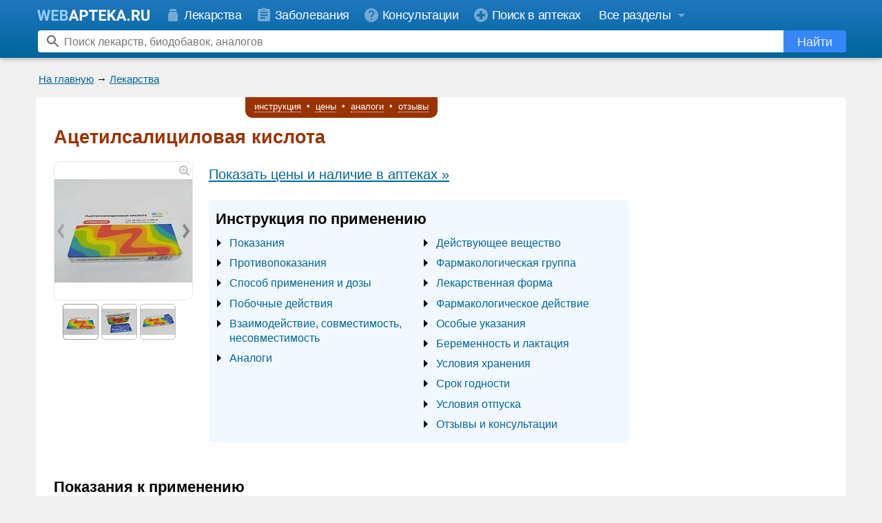

--- FILE ---
content_type: text/html; charset=windows-1251
request_url: https://www.webapteka.ru/drugbase/name678.html
body_size: 33030
content:
<!DOCTYPE HTML PUBLIC "-//W3C//DTD HTML 4.0 Transitional//EN">
<html>
<head>
<title>Ацетилсалициловая кислота &mdash; инструкция по применению, описание, вопросы по препарату</title>

<meta http-equiv="Cache-Control" content="no-cache">
<meta http-equiv="Pragma" content="no-cache">
<meta http-equiv="Content-language" content="ru-Ru">
  
<meta name="Description" content="Информация по препарату Ацетилсалициловая кислота : инструкция, применение, консультации специалистов по препарату">
<meta name="Keywords" content="Ацетилсалициловая кислота, описание, инструкция, применение, вопросы">
<link rel="shortcut icon" href="/favicon.svg?v=3" type="image/svg+xml">
<meta name="viewport" content="width=device-width, initial-scale=1">
<link rel="preconnect" href="https://yandex.ru">
<link rel="preconnect" href="https://mc.yandex.ru">
<link rel="preconnect" href="https://counter.yadro.ru">
<link rel="preconnect" href="https://st.top100.ru">
<link rel="preconnect" href="https://kraken.rambler.ru">
<meta name="yandex-verification" content="6720adf9a24044ce" />
<meta name="google-site-verification" content="JJcPBYVuOCRkO0Vinyl1Ix97OH0Xdd0RsxP9FjbJphM" />
<style type="text/css">
#begunSpan #begunRoot,
#begunSpan table {
	margin-left: 0 !important;
	margin-right: 0 !important;
}

.yaDirect {
	margin-top: 5px;
}

.addFavoriteWrapper {
	background: #ffa;
	border: 1px solid #ffb;
	padding: 10px;
	text-align: center;
	border-radius: 10px;
	-moz-border-radius: 10px;
	-webkit-border-radius: 10px;
	margin: 10px;
	display: -moz-inline-stack;
	display: inline-block;
	_overflow: hidden;
	_display: inline;
	_zoom: 1;
	font-weight: bold;
}
.addFavoriteWrapper .addFavoritePrompt {
	padding-bottom: 10px;
}
.addFavoriteWrapper .addFavoriteCtrlD {
	color: #cc0000;
}
.addFavoriteWrapper .addFavoriteTrigger a {
	text-decoration: none;
	border-bottom: 1px dotted #cc0000;
	color: #cc0000;
}
.addFavoriteWrapper .addFavoriteTrigger a:hover {
	color: #ee0000;
}
.caption_prompt {
	padding: 1px 0 3px 0;
	font-size: 12px;
	/* line-height: 19px;
	vertical-align: middle; */
}
.search_form .search_prompt input {
	margin: 0 0 0 10px;
	/* font-size: 12px; */
	//height: 13px;
	//width: 13px;
}
.search_form .search_prompt label {
	font-weight: bold;
	padding-left: 3px;
	cursor: pointer;
}
.search_form .search_prompt input,
.search_form .search_prompt b,
.search_form .search_prompt label {
	vertical-align: middle;
}
.search_form .top_search_input {
	height: 20px;
	width: 222px;
}
<!--
  /*.drugbase_desc {font-size:1.2em; line-height: 1.3em; _width:100%; padding:10px; clear:left} */
  .drugbase_desc {_width:100%; clear:left; -webkit-text-size-adjust: none; word-break: break-word}
  .drugbase_desc .drugbase_section_right { display: table-cell }
  .drugbase_desc .drugbase_section_main { clear: both }
  .drugbase_desc .moduleAdvert {margin-top: 1em}
  .drugbase_desc a {text-decoration: none}
  .drugbase_desc a:hover {text-decoration: underline}
  .drugbase_prices_short sup a {text-decoration: none; color: black}
  .drugbase_prices_short sup a:hover {text-decoration: none; color: gray}
  .drugbase_prices a {text-decoration: underline}
  .drugbase_prices a:hover {text-decoration: none}
  .drugbase_desc div, .drugbase_desc li, .drugbase_desc p {font-size: 1em}
  .drugbase_desc .drugbase_desc_item {margin-top: 5px }
  .drugbase_desc .drugbase_desc_item h4 {padding: 0; margin: 0.5em 0 0.25em 0; font-weight: normal; font-style: italic; }
  .drugbase_desc .drugbase_desc_item i.header {display: block; padding: 0; margin: 0.5em 0 0.25em 0; } 
  .drugbase_desc .drugbase_desc_item b.header {display: block; padding: 0; margin: 0 0 5px 0; } 
  .drugbase_desc .drugbase_desc_name {color:#993300; margin-top:0px; padding-top:5px; font-size: 1.3em; font-weight:bold; margin-bottom: 0.75em}
  .drugbase_desc .drugbase_desc_label {margin: 1.3em 0 0.5em}
  .drugbase_desc .drugbase_desc_abilities li {padding-bottom:5px; padding-top:5px; line-height:1em}
  .drugbase_desc .drugbase_desc_disclaimer {font-style: italic; font-size: 1em}
  @media only screen and (max-device-width: 480px) {
	  .drugbase_desc .drugbase_desc_name {-webkit-text-size-adjust:130%}
  }
	.drugbase_desc_label sup { position: relative; top: 2px}
	.drugbase_desc_disclaimer table tr td { vertical-align: top; padding: 0; color:#777;}
	.drugbase_desc_disclaimer table tr td.text { padding: 0 0 0 5px; font-size: 0.9em; }
	/* .drugbase_desc .moduleAdvert .moduleBorder {
	  background-color: #fff;
	} */
	.drugbase_desc div, .drugbase_desc li, .drugbase_desc p, .drugbase_desc td {
	    font-size: 1em;
	}
	.wa_submenu { text-align: center }
	a.wa_local_link { text-decoration: none; color: #006699; border-bottom: 1px dotted #006699 }
	a.wa_local_link:hover {  border-bottom: 0px }
	.sticky { position: fixed; top: 0; z-index: 98; }
	.sticky .wa_submenu_items { box-shadow: 0px 0px 2em #ccc}
	.wa_submenu_items { 
	    display: inline-block;
	    padding: 0.25em 0.75em 0.5em;
	    border: 0px solid #ccc;
	    border-radius: 0 0 10px 10px;
	    border-top-width: 0;
	    color: #fff;
	    background-color: #993300;
	    font-size: 13px;
	    line-height: 14px;
	}
	.wa_submenu_items a { text-decoration: none; color: #fff; display: inline-block; padding: 0.25em 0.3em; }
	.wa_submenu_items a span { border-bottom: 1px dotted #fff }
	.wa_submenu_items a:hover span { border-bottom: 0px; color: #fff }
	.drugbase_inn_ru .drugbase_desc_item,
	.drugbase_ftg_ru .drugbase_desc_item { display: inline; margin-left: 10px;}
	.drugbase_prices_short { margin: 0 1em 1.5em 0 }
	.drugbase_prices_short .prices { font-size: 1.3em; line-height: 1.3em; padding: 0.5em 0 }
	.drugbase_prices_short .prices_price { font-size: 1.3em; line-height: 1.3em; padding: 0.25em 0 0.5em 0 }
	.drugbase_desc .drugbase_replacements { padding: 1em 0; background-color: #F0FFF0 }
	.drugbase_desc .drugbase_replacements .drugbase_desc_label { display: block; color: #930; font-size: 1.15em; margin: 0 0 1em }
	.drugbase_desc .drugbase_replacements .drugbase_desc_item { margin-top: 0.5em }
	.drugbase_desc .drugbase_replacements .replacements_item { padding-right: 0.5em; margin-bottom: 0.5em }
	.drugbase_desc .drugbase_replacements .replacements_show_all { margin: 10px 0 }
	.drugbase_desc .drugbase_replacements .notes { padding: 0.5em 0 0; color: #777 }
	.drugbase_desc .replacement_name,
	.drugbase_desc .replacement_price { padding: 0.5em 2em 0.25em 0; vertical-align: top }
	.drugbase_desc a.important { font-size: 1.3em; line-height: 1.3em; }
	.drugbase_desc a.important { text-decoration: underline }
	.drugbase_desc a.important:hover { text-decoration: none }
	.drugbase_prices { margin-top: 1em;}
	.drugbase_prices .prices_info { padding: 0 0 0.5em }
	.drugbase_prices .prices_items { padding: 0.5em 0; margin: 1em 0 0.5em; border: 1px dotted #808080; border-width: 1px 0 0 }
	/* .drugbase_prices_short .prices_price a, */
	.drugbase_prices .prices_price a {
	    display: inline-block;
	    padding: 0.5em;
	    border: 1px solid #f0f0f0;
	    background-color: #128F15;
	    border-radius: 5px;
	    text-decoration: none;
	    vertical-align: bottom;
	    color: white;
	    white-space: nowrap;
	}
	.drugbase_questions { margin-top: 1em;}
	.drugbase_questions .question_info {margin-bottom: 1em; font-style: italic}
	.drugbase_questions .question_items { margin: 1em 0; border-bottom: 1px dotted #808080 }
	.drugbase_questions .question_item { padding: 1em 0; border-top: 1px dotted #808080; }
	.drugbase_questions .question_label { font-weight: bold }
	.drugbase_questions .answer_label { padding: 0.5em 0 0; font-weight: bold }
	.drugbase_questions .answer_splitter { border-bottom: 1px dashed #c0c0c0; margin: 10px 5px; max-width: 100px }	
	/* .drugbase_replacements .drugbase_desc_label, */
	.drugbase_questions .drugbase_desc_label, 
	.drugbase_prices .drugbase_desc_label { display: block; text-align: center; font-size: 1.15em;}
	.drugbase_questions .drugbase_desc_label, 
	.drugbase_prices .drugbase_desc_label,
	.drugbase_replacements .drugbase_desc_label { color: #930 }
	.drugbase_prices .drugbase_desc_item,
	.drugbase_questions .drugbase_desc_item { margin-left: 0; line-height: 1.4em }
	.drugbase_questions .question_text,
	.drugbase_questions .answer_text { display: inline-block; padding: 5px 10px; border-radius: 10px; word-wrap: break-word; word-break: break-word }
	.drugbase_questions .question_text { background-color: #FEFFEA }
	.drugbase_questions .answer_text { background-color: #EAFFF9 }
	.drugbase_desc .drugbase_desc_image img { 
	    border: 1px solid #e0e8ee;
	    border-radius: 10px;
	    /* box-shadow: 0px 0px 10px gray; */
	}
	.drugbase_desc .drugbase_content {display: flex; flex-wrap: wrap; background-color: #F2F8FF; padding: 1em 0 0.5em 10px; /* margin: 0 0 10px; */ line-height: 1.5em; border-radius: 6px}
	.drugbase_desc .drugbase_content .drugbase_content_title {flex:100%; font-size: 1.4em; line-height: 1.2em; font-weight: bold; padding-bottom: 0.5em}
	.drugbase_desc .drugbase_content ul {flex: 40%; display: inline-block; vertical-align: top; padding: 0 20px; margin: 0; list-style-image: url('/image/menu-arrow.svg')}
	.drugbase_desc .drugbase_content li {padding-bottom: 0.5em; font-size:1.05em; line-height: 1.3em}
	.drugbase_desc .drugbase_content li.emphased a {font-weight: bold}
	.drugbase_desc .drugbase_brief .hBR { overflow: inherit }
	.drugbase_desc .drugbase_brief,
	.drugbase_desc .drugbase_prices_short { overflow: hidden; /* float: left */}

	.drugbase_desc .drugbase_info_block { font-size: 1.2em; line-height: 1.35em; padding: 0.1em 1em; border-left: 5px solid #aa0000; background-color: #f2f8ff; font-style: italic; overflow: hidden; }
	.drugbase_info_block img { float: right; margin: 1em 0em 1em 0.25em; }
	.drugbase_info_column { display: table-cell; padding: 1em 0; }
	.drugbase_info_column i { font-weight: bold; color: #982f2f; }
	.drugbase_desc .important_block { background-color: #fffee2; }
	.drugbase_desc .important_block i { display:block; padding-bottom:6px; }

	@media only screen and (min-device-width: 481px), (min-width: 481px) {
		.wa-new-design .drugbase_desc { padding-top: 0 }
		.wa-new-design #drugbase_desc_submenu_placeholder {position: relative; top:-9px;}
		.drugbase_desc { padding: 10px 20px }
		.drugbase_desc .drugbase_desc_image { float: left; margin: 0 22px 1em 0; text-align: left; }
		.drugbase_desc .drugbase_replacements .replacements_item { display: inline-block; }
		.drugbase_desc .drugbase_replacements .drugbase_desc_label,
		.drugbase_desc .drugbase_replacements .drugbase_desc_item { margin-left: 20px }
		.drugbase_prices .prices_item { display: table-row }
		.drugbase_prices .prices_label,
		.drugbase_prices .prices_price,
		.drugbase_prices .prices_link { display: table-cell; padding: 0.5em 2em 0.25em 0; vertical-align: middle}
		/* .drugbase_desc a.important { font-size: 1.3em; line-height: 1.3em; } */
	}
	@media only screen and (max-device-width: 480px), (max-width: 480px) {
		.drugbase_desc { padding: 10px }
		.wa-new-design #drugbase_desc_submenu_placeholder {position: relative; top:0;}
		.drugbase_desc .drugbase_content { padding-right: 10px; }
		.drugbase_desc .drugbase_desc_image { float: none; margin: 0 0 1em; text-align: center; }
	 	.drugbase_desc .drugbase_replacements .replacements_item { display: block; }
		.drugbase_desc .drugbase_replacements .drugbase_desc_label,
		.drugbase_desc .drugbase_replacements .drugbase_desc_item { margin-left: 8px }
		.drugbase_prices .prices_item { display: block }
		.drugbase_prices .prices_label { display: block; padding: 0.5em 0em 0.25em 0; vertical-align: middle}
		.drugbase_prices .prices_price { display: block; padding: 0em 0em 0.25em 0; vertical-align: middle}
		/* .drugbase_desc a.important { font-size: 1.1em; line-height: 1.3em; } */
		.drugbase_info_block img { float: none; margin: 1em 0em 0em 0.25em; }
	}
PRE {font-family:"Courier New", monospace}


h1,h2,h3 { line-height: 1.2em }


PRE {font-size:small;line-height:1.4em;}

body { -webkit-text-size-adjust: none; }

#yandex_rtb_R-A-20811-2 { margin-top: 5px; overflow: hidden}
#yandex_rtb_R-A-20811-3 { overflow: hidden}
#yandex_rtb_R-A-20811-4 { overflow: hidden}

.modern { font-size: 16px; line-height: 1.25em; color: #444; padding: .5em}
.modern h1 {font-size:1.7em; margin: 0.2em 0 0.8em}
.modern h2 {font-size:1.3em}
.modern .headline {border-bottom:1px solid #44444420; display:inline-block}
.modern li, .modern p, .modern td, .modern ul { font-size: 1em; color: #444 }
.modern ul { padding-top: 0.25em; padding-bottom: 0.25em }
.modern li { padding: 0.25em 0}
.modern .attractive { font-size: 1.3em }
.modern .phone {font-weight:bold;white-space:nowrap}
.modern p.s { margin: .5em 0 0 }

.modern .moduleCaption {width:auto; margin-bottom:0.5em}
.modern .moduleCaption td {border-radius:6px; padding:4px 8px}
.modern .moduleCaption td font {font-weight: normal !important; font-size: 1em}

.wa-label {margin-bottom:0.5em}
.wa-label span {display:inline-block; border-radius:6px; padding:5px 8px}
.wa-label-site span {background-color:#006699; color:white}
.wa-label-anons span {background-color:#996600; color:white}

ul.wa-ul-dash {position: relative; list-style: none; margin-left: 0; padding-left: 1em}
ul.wa-ul-dash li:before {content: "\2013"; position: absolute; left: 0}
ul.wa-ul-dash li {padding: 1px 0 3px;}

OPTION.gray {background:#cccccc}
BODY {width:100%; margin:0; font-family:Arial, Helvetica, sans-serif; font-size:small;line-height:1.4em;}
TD, P, LI {font-family:Arial, Helvetica, sans-serif; font-size:small;line-height:1.4em;}
TD.hh {font-size:12px;color:white;vertical-align:bottom}
INPUT, INPUT.hh {font-size:12px}
A:hover {color:#3399CC; text-decoration: none}
A.an {color:#006699}
A.an:hover {color:#3399CC; text-decoration: none}
A.ar {color:#990000}
A.ar:hover {color:#3399CC; text-decoration: none}
A.hh {font-size:12px;color:#eeeeee;}
A.hh:hover {color:#ffffff; text-decoration: none}
A.nb, A.pa, A.sa {color:black; text-decoration: none}
A.nb:hover {color:#006699; text-decoration: underline}
A.pa:hover {color:#006699; text-decoration: underline}
A.sa:hover {color:#006699; text-decoration: underline}
A.site {color:blue}
A.site:hover {color:red; text-decoration: none}
A.nu {color:#006699; text-decoration: none}
A.nu:hover {color:#3399CC; text-decoration: underline}
.uc {	color: #999999;}
.super { color: #996600; }
UL, OL, DL { margin-top:2px; margin-bottom:5px }
BLOCKQUOTE { margin-top:2px }
FORM { margin:0px 0px }
.nav { font-size:small;line-height:1.4em; margin:4px 6px; }
TD.vBR { padding-left:0px; width:3px; overflow:hidden; }
DIV.hBR { width:100%; height:4px; font-size:4px; overflow:hidden;}
BR.hBR { font-size:0px }
P.p { margin-top:10px }
P.s { margin-top:5px; margin-bottom:0}
P.n { margin-top:0; margin-bottom:0}
P.sm { margin-top:5px; font-size:small;line-height:1.4em; font-family:"Courier New", monospace }
P.ij { margin-top:2px; text-indent:2em; text-align:justify }
P.i { margin-top:2px; text-indent:2em;}
P.j { margin-top:2px; text-align:justify }
DIV.cellBR { width:100%; overflow:hidden; height:1px; border:0; padding:0; background:#cccccc; font-size:0px }
DIV.cellBR1 { width:1px; overflow:hidden; height:1px; border:0; padding:0; font-size:0px }
TR.cellBR { visibility:visible; border-spacing:0; border:0; padding:0px; background:#ffffff; font-size:0px }
TD.cellBR { border-spacing:0; overflow:hidden; border-collapse: separate; border:0; padding:0px; background:#cccccc; font-size:0px }
TD.cellBR1 { width:1px; overflow:hidden; border:0; padding:0px; background:#cccccc; font-size:0px }
TD.cellBRw { border-spacing:0; border-collapse: separate; border:0; padding:0px; background:#ffffff; font-size:0px }
TD.cellBRl { border-spacing:0; border-collapse: separate; border:0; padding:0px; background:#f0f0f0; font-size:0px }
SPAN.nd {color:gray}
SPAN.disabled {color: gray}
TD.nd {color:gray; width:1px; vertical-align:top; white-space:nowrap; text-align:center; text-decoration:none}
TD.nb {padding-left:3px; width:100%; text-align:left;}
TD.mi {width:1px; vertical-align:top; white-space:nowrap; text-align:center; font-size:small;line-height:1.4em; font-weight:bold}
TD.mb {vertical-align:top; font-size:small;line-height:1.4em;}
FONT.mono {font-size:small;line-height:1.4em; font-family:"Courier New", monospace}
P.w97 {white-space:pre}
UL.tree {list-style:none; margin:0 -24px}
IMG.tree {vertical-align:bottom}
INPUT.flat {font-size:11px; border:solid 1px #000000}
INPUT.inset {font-size:11px; border-style:inset}
CODE {font-size:14px; font-family:"Courier New", monospace}
.footerAdverts, .footerAdverts a {
	font-size:x-small;
	color: #666666;
}
tr.higlightable:hover td {
	background-color: #ffffbb;
}
ins { width:auto !important; height:auto !important; }
ins iframe {position:static !important;}
nobr { display: inline-block }

a[name]:empty, .wa-anchor { position: relative; top:0; display: block; height: 0; width:0; }

.wa-footer{background-color:#2077bf}
.wa-footer__splitter{padding: 7px 0 0;}
.wa-new-design .wa-footer__splitter {display: none;}
.wa-new-design .wa-footer {background-image:linear-gradient(#00649a,#1f77bf)}
.wa-footer__wrapper{max-width:1200px;padding:0 16px;box-sizing:border-box;margin:auto}
.wa-old-design .wa-footer__bottom{background-color:#00649a;}
.wa-footer__info{text-align:justify;padding:8px 0;}
.wa-footer__info:after{content:'';display:inline-block;width:100%}
.wa-footer__counter{display:inline-block;vertical-align:middle;position:relative;top:1px;}

.wa-new-design .wa-footer ul {display:inline-block; vertical-align:top; padding:0; list-style-position:inside; margin-top:16px; color:white}
.wa-new-design .wa-footer ul.right {direction:rtl}
.wa-new-design .wa-footer ul li {padding: 0 0 6px;}

.wa-new-design .wa-footer a {color:white; font-size:1.2em; text-decoration: none}
.wa-new-design .wa-footer a:hover {color:#f0f0f0; text-decoration:underline}
.wa-footer__copyright{display:inline-block;vertical-align:middle;color:#ddd;font-family:Arial;font-size:1.1em;font-weight:400;line-height:1.4em;text-align:left}

/*
.wa-footer__links{padding: 5px 0 15px; line-height: 1.4em;}
.wa-new-design .wa-footer__links b { font-size:15px; }
.wa-new-design .wa-footer__links a { color:white; font-size:15px; text-decoration: none}
.wa-new-design .wa-footer__links a:hover { color:#f0f0f0; font-size:15px;}

@media only screen and (max-width:480px){
	.wa-footer__links nobr{display:block; margin: 3px 0}
	.wa-new-design .wa-footer__links nobr{display:block; margin: 5px 0}
	.wa-footer__links .bull{display:none}
}
*/

@media only screen and (min-width:560px){
	.wa-new-design .wa-footer__copyright{text-align: right;}
}
@media only screen and (max-width:560px){
	.wa-footer__info{text-align:center}
	.wa-footer__copyright{display:block;text-align:center;margin:16px 0;width:auto}
	.wa-new-design .wa-footer__info ul {display:block; list-style:none}
}

.wa-old-design .wa-max-width {max-width: none; margin: 0}

.wa-old-design .wa-footer {background-color: #006699}
.wa-old-design .wa-footer__wrapper {padding: 0 5px;max-width: none}
.wa-old-design .wa-footer__copyright {color:#000;}
.wa-old-design .wa-footer__bottom {background-color: #99ccff}

.wa-old-design .wa-nav-string { margin-bottom:5px }
.wa-old-design .wa-nav-string-line { font-size: 12px }



.wa-header { display: none; }
.wa-new-design-footer { display: none; }
body.wa-new-design .wa-old-design-header { display: none; }
body.wa-new-design .wa-old-design-footer { display: none; }
body.wa-new-design .wa-header { display: block !important }
body.wa-new-design .wa-new-design-footer { display: block !important }

.wa-bottom-ad-block .moduleAdvert {padding: 0 5px 5px;}
.wa-bottom-links-block {background-color:#fff;}
.wa-max-width {max-width: 1176px; margin: auto}
.wa-new-design .wa-nav-string,
.wa-new-design .wa-anons-block {background:transparent !important; width: auto !important; padding:0 10px}
.wa-new-design .wa-nav-string-line { font-size: 15px }
.wa-new-design DIV.hBR {height: 8px}
.wa-new-design .wa-bottom-ad-block {background-color: #fff}
.wa-new-design .wa-bottom-ad-block .moduleAdvert .moduleBorder {background-color: #fff}

.wa-new-design .moduleBorder {background-color: #f0f0f0}
.wa-new-design .table-lc .moduleBorder {background-color:#fff}
.wa-new-design .moduleAdvert .moduleBorder {background-color: #f0f0f0}
.wa-new-design .wa-body {background-color: #fff; padding: 8px 0; margin-top: 3px; border-radius: 6px}
.wa-new-design .wa-body-wrapper {background-color: #f0f0f0; padding-bottom: 16px}

.wa-header{position:fixed;z-index:99;top:0;width:100%;box-shadow:0 2px 5px 0 rgba(0,0,0,0.16),0 2px 10px 0 rgba(0,0,0,0.12);background-color: #00649a;background-image: linear-gradient(#1f77bf,#00649a)}
.wa-header img,.wa-sidebar img,.wa-new-design-footer img{border:0}
.wa-header-menu-panel-wrapper,.wa-header-search-panel-wrapper{height:42px;line-height:42px;white-space:nowrap}
.wa-header-menu-panel,.wa-header-search-panel{max-width:1200px;margin:0 auto;position:relative}
.wa-header-menu-panel{top:0;font-size:18px}
.wa-header-search-panel{top:5px;height:32px}
.header-link:hover svg,.header-link.active svg{opacity:.9}
.header-link{color:#fff;font-family:Arial;font-size:18px;letter-spacing:-.36px;line-height:28px;text-decoration:none}
.header-link svg{vertical-align:middle}
.header-link span{vertical-align:middle;padding:0 0 0 4px}
#wa-sections-dropdown-button span{padding:0 4px 0 0}
#wa-user-dropdown-button span{padding:0}
.header-link:hover,.header-link.active{color:#fff}
.wa-header-menu .header-link:hover,.header-link.active{background-color:#4c92cb}
.wa-header-logo{display:inline-block;height:24px;vertical-align:middle}
.wa-header-menu-panel__user-panel{display:inline-block;position:absolute;height:42px;right:0;top:0}
.wa-header-user svg{margin-top:9px}
.wa-header-menu-panel__sections:hover .header-link,.wa-header-menu-panel__user-panel:hover{background-color:#4c92cb}
.no-touch .wa-header-menu-panel__user-panel:hover .wa-header-user-dropdown{display:block}
.wa-header-user-dropdown{display:none;position:absolute;top:100%;right:0;z-index:998;background-color:#fff;border-radius:8px 0 8px 8px;padding:10px 0;border:1px solid rgba(0,0,0,0.2);box-shadow:0 1px 4px 0 rgba(0,0,0,0.3)}
.wa-header-user-dropdown hr {margin: 10px 0px;opacity: .1;height: 1px;background-color: #000; border: none;}
.wa-header-user-dropdown.show{display:block}
.wa-header-user-dropdown a:hover{background:rgba(0,0,0,0.06)}
.wa-header-user-dropdown a:hover span{text-decoration:none}
.wa-header-user-dropdown a:hover svg{opacity:.8}
.wa-header-user-dropdown a{display:block;position:relative;height:40px;line-height:40px;padding:0 16px;text-decoration:none;color:#2077bf;font-family:Arial;font-size:18px;font-weight:400;letter-spacing:-.36px;white-space:nowrap}
.wa-header-user-dropdown a svg{position:absolute;left:16px;top:50%;margin-top:-12px;opacity:1}
.wa-header-user-dropdown a span{padding-left:35px;padding-right:16px}
.wa-header-menu{display:inline-block}
.wa-header-menu .header-link{display:inline-block;height:42px;line-height:44px}
.wa-header-menu .header-link svg{color:#fff;opacity:.4;margin:0;width:24px}
@-moz-document url-prefix() {
	.wa-header-menu .header-link svg{opacity:.6}
}
.wa-header-search-element{position:absolute;top:0;bottom:0;right:12px;left:15px;overflow:hidden}
.wa-header-search-element form{height:100%}
.wa-header-search-icon{position:absolute;left:10px;width:24px;height:24px;top:50%;margin-top:-12px;opacity:.6}
.wa-header-search-element input{width:99.5%;height:100%;border:0 solid transparent;border-radius:4px;font-family:Arial;font-size:16px;-webkit-appearance:none;-webkit-tap-highlight-color:rgba(0,0,0,0)}
.wa-header-search-element input:focus{outline:none}
.wa-header-search-element input::-ms-clear{display:none}
.wa-header-search-element .wa-search-button:hover svg{opacity:1}
.wa-header-search-element .wa-search-button:hover span{opacity:1}
.wa-header-search-element .wa-search-button:active{background-color:#1f77bf}
.wa-header-search-element .wa-search-button{display:inline-block;position:absolute;right:0;width:91px;height:32px;text-decoration:none;color:#fff;text-align:center;background-color:#3786f8;border-radius:0 4px 4px 0;font-family:Arial;font-size:18px;line-height:34px;border:none;padding:0;margin:0;outline:none}
.wa-header-search-element .wa-search-button svg{opacity:.9}
.wa-header-search-element .wa-search-button span{opacity:.9;vertical-align:middle;color:#fff}

.wa-sidebar .hide{display: none}
.wa-sidebar-section a:hover,.wa-sidebar-close-button:hover{background:rgba(0,0,0,0.06)}
.wa-sidebar-section a:hover span{text-decoration:none;}
.wa-sidebar-section a:hover svg{opacity:.6}
#wa-new-design-splash{display:none;position:fixed;left:0;right:0;top:0;bottom:0;z-index:999;background-color:#000;opacity:0;transition:opacity 300ms cubic-bezier(.17,.04,.03,.94)}
.wa-sidebar{z-index:1000;position:fixed;height:100%;left:-310px;top:0;width:310px;max-width:100%;max-height:100%;overflow:hidden;transition:left 300ms cubic-bezier(.17,.04,.03,.94);background-color:#fff}
.wa-sidebar-background{overflow:hidden;-webkit-overflow-scrolling:touch}
.wa-sidebar-header{position:relative;height:44px;background-color:#e8f1f8;}
.wa-sidebar-content{position:absolute;top:44px;bottom:0;left:0;right:0;overflow-y:auto}
.wa-sidebar-section{background-color:#fff;border-bottom:1px solid #e7e7e7;padding:8px 0}
.wa-sidebar-logo{position:absolute;left:19;top:50%;margin-top:-12px}
.wa-sidebar-logo .home-icon{opacity:.3}
.wa-sidebar-logo svg{vertical-align: middle;}
.wa-sidebar-close-button{position:absolute;right:0;top:0;bottom:0;padding:11px;background-color:#e8f1f8}
.wa-sidebar-close-button svg{opacity:.3}
.wa-sidebar .feedback-button{background-color:#ff6465;height:50px;line-height:50px;margin:12px 19px 20px;border-radius:5px;text-align:center}
.wa-sidebar .feedback-button svg{position:static;color:#fff;line-height:50px;vertical-align:middle;margin:-3px 10px 0 0;opacity:.9}
.wa-sidebar .feedback-button span{position:static;left:0;color:#fff;opacity:.9}
.wa-sidebar .feedback-button:active{background-color:#ef5455}
.wa-sidebar .feedback-button:hover{background-color:#ff5050}
.wa-sidebar .feedback-button:hover svg{opacity:1}
.wa-sidebar .feedback-button:hover span{text-decoration:none;opacity:1;background-color:#ff5050}
.wa-sidebar-section a{display:block;position:relative;height:44px;text-decoration:none;line-height:44px;color:rgba(0,0,0,0.99);font-family:Arial;font-size:18px;font-weight:400;letter-spacing:-.36px;white-space:nowrap}
.wa-sidebar-section a svg{position:absolute;left:19;top:50%;margin-top:-12px;opacity:.2}
@-moz-document url-prefix() {
	.wa-sidebar-close-button svg{opacity:.4}
	.wa-sidebar-section a svg{opacity:.4}
}
.wa-sidebar-section a span{position:absolute;left:52;right:0}
.wa-sidebar-section-blue a svg{opacity:.8;color:#2077bf}
.wa-sidebar-section-blue a span{color:#2077bf}
.wa-sidebar-section .wa-sidebar-section__button{color:#000}
.wa-sidebar-section__button svg{transition:-webkit-transform .2s;transition:transform .2s;transition:transform .2s, -webkit-transform .2s}
.wa-sidebar-section__button_open svg{-webkit-transform:rotate(180deg);-ms-transform:rotate(180deg);transform:rotate(180deg)}

.wa-header-menu .header-link{padding:0 12px 0 8px}
#wa-sections-dropdown-button { padding: 0 4px 0 14px}
@media only screen and (min-width:1022px){
	.wa-header-logo{padding:0 14px}
	.wa-header-menu-button{display:none}
}
@media only screen and (max-width:1022px){
	.wa-hide1024{display:none !important}
	.wa-header-logo{padding:0 14px 0 0}
	.wa-header-menu-button{display:inline-block;padding:9px 8px 9px 16px;color:#fff}
}
@media only screen and (max-width:934px){
	.wa-hide900{display:none}
	.wa-header-menu .header-link{padding:0 11px 0 8px}
}
@media only screen and (max-width:819px){
	.wa-hide800{display:none}
}
svg{color:currentColor;fill:currentColor;}
svg .no-touch{pointer-events:none}
.wa-sections-dropdown .wa-sections {padding:0 50px}
.wa-sidebar .wa-sections {padding:0;display:none}
.wa-sections:after{content:'';display:table;width:100%}
.wa-sections-dropdown .wa-sections__cell{width:32%;box-sizing:border-box;float:left;padding:0 10px 0 0;}
.wa-sections-dropdown .wa-sections__cell_center{width:38%}
.wa-sections-dropdown .wa-sections__cell_right{width:30%}
.wa-sections ul {list-style:none;margin:15px 0;padding:0;}
.wa-sections-dropdown .wa-sections ul {margin:24px 0 24px 5px}
.wa-sidebar-section .wa-sections ul {margin:16px 0;}
.wa-sections-dropdown .wa-sections li {margin:8px 0;line-height:normal;}
.wa-sections-dropdown .em a {font-size:20px}
.wa-sidebar-section .wa-sections .em a {font-size:20px}
.wa-sections__item_logo{position:relative;top:-6px}
.wa-sections__item_button-feedback{position:relative;top:3px}
.wa-sections-dropdown a {color:rgba(255,255,255,0.8);font-family:Arial;font-size:16px;font-weight:300;line-height:normal;text-decoration:none;transition:opacity .2s;}
.wa-sections-dropdown a {color:#2077bf;}
.wa-sections-dropdown a:hover{text-decoration:none;color:rgba(32,119,191,0.8)}
.wa-sidebar-section .wa-sections a {color:#2077bf;font-size:16px;height:auto;line-height:normal;white-space:normal;padding:12px 10px 12px 22px;}
.wa-sidebar-section .wa-sections a span {padding-right:8px}
.wa-sidebar-section .wa-sections a:hover{text-decoration:none;color:#2077bf}
.wa-sections__divide{clear:both;margin:0;background-color:#fff;height:1px;box-shadow:none;border:0;opacity:.3;}
.wa-sections__divide_top{opacity:.1;background-color:#000;margin-bottom:6px}
.wa-sections-dropdown a.button-feedback{background-color:#ff6465;height:50px;line-height:50px;border-radius:5px;text-align:center;display:inline-block;color:#fff;font-family:Arial;font-size:15px;font-weight:400;white-space:nowrap;text-decoration:none;width:200px;margin-top:-6px;}
.wa-sections-dropdown a.button-feedback svg{position:static;line-height:50px;vertical-align:middle;margin:-3px 10px 0 0;opacity:.9}
.wa-sections-dropdown a.button-feedback span{position:static;color:#fff;opacity:.9}
.wa-sections-dropdown a.button-feedback:active{background-color:#ef5455}
.wa-sections-dropdown a.button-feedback:hover{background-color:#ff5050;color:#fff;}
.wa-sections-dropdown a.button-feedback:hover svg{opacity:1}
.wa-sections-dropdown a.button-feedback:hover span{text-decoration:none;opacity:1}
.wa-header-menu-panel__sections{display:inline-block;}
.no-touch .wa-header-menu-panel__sections:hover .wa-sections-dropdown{display:block}
.wa-sections-dropdown{position:absolute;display:none;max-height:89vh;overflow:auto;width:100%;right:0;z-index:2;background-color:#fff;border-radius:8px;padding:2px 0;border:1px solid rgba(0,0,0,0.2);box-shadow:0 1px 4px 0 rgba(0,0,0,0.3);white-space:normal}
.wa-sections-dropdown.show{display:block}
@media only screen and (max-width:767px){
	.wa-sections{padding:10px 0;}
	.wa-sections:after{content:'';display:table;width:100%}
	.wa-sections__cell{width:auto;float:none;padding:0;}
	.wa-sections__cell_center{width:auto}
	.wa-sections__cell_right{width:auto}
	.wa-sections__divide{width:auto}
}

#wa-user-dropdown-button{display:inline-block;height:100%;padding:0 16px}

.wa-header-search-panel-fly{position:absolute;top:39px;left:15px;right:106px;}
.wa-header-search-panel-fly-wrapper{padding-top:3px;background-color:#fff;border-radius:0 0 2px 2px;box-shadow:0 5px 6px rgba(0,0,0,0.24);max-height:292px;overflow-y:auto}
@media only screen and (max-width:599px){
	.wa-header-search-panel-fly{left:44px;right:57px}
}
.wa-header-search-panel-list{list-style:none;border-top:1px solid #e8e8e8;margin:0;padding:6px 10px;background-color:#fff;border-radius:0 0 2px 2px}
.wa-header-search-panel-item{display:block}
.wa-header-search-panel-link{display:block;padding:9px 30px 10px;font-family:Arial;font-size:18px;font-weight:400;color:#ababab;text-decoration:none;line-height:normal;overflow:hidden;white-space:nowrap;text-overflow:ellipsis;border-radius:2px;}
.wa-header-search-panel-link-main{background-color:#f7f7f7}
.wa-header-search-panel-link span{color:#000;}
.wa-header-search-panel-link span span{color:#ababab}
.wa-header-search-panel-link:hover{color:#ababab}
.wa-header-search-panel-link:active{color:#ababab;background-color:#f7f7f7}
.no-touch .wa-header-search-panel-link:hover{color:#ababab;background-color:#f7f7f7}
@media only screen and (max-width: 799px) {
	.wa-old-design .wa-old-design-hiddable { display: none }
	.table3-lc-outer { width: 35%; white-space: normal;}
	.table3-lc, .table3-rc { width: 100% }
	.table3-cc { width: 64% }
	.table3-lc-inner, .table3-rc-inner { margin: 0 0 0 5px }
	.table3-cc-inner { margin: 0 0px 0 0 }
}
@media only screen and (min-width: 800px) {
	.table3-lc-outer { width: 100%; white-space: normal;}
	.table3-lc, .table3-rc { width: 25% }
	.table3-cc { width: 50%; margin-left: -75% }
	.table3-lc-inner { margin: 0 0 0 5px }
	.table3-rc-inner { margin: 0 5px 0 0 }
	.table3-cc-inner { margin: 0 8px 0 0 }
}

img { max-width: 100%; height: auto }
.moduleSite, .moduleAdvert, .moduleAdvert ins, .wa-begun-inner-wrapper { max-width: 100%; overflow: hidden }
.moduleAdvert .moduleShadow, .moduleAdvert .moduleBorder, .wa-begun-wrapper { table-layout: fixed }

.table-lc, .table-rc, .table3-lc-outer, .table3-cc, .table3-lc, .table3-rc { display: inline-block; vertical-align: top;}
.table3-rc { float: right }
 
.drugbase_desc { font-size:1.2em; line-height: 1.4em }
.drugbase_desc .drugbase_desc_name { font-size: 1.7em; line-height: 1.1em }
.drugbase_desc .drugbase_desc_label { font-size: 1.4em; line-height: 1.3em }

.wa-nav-string-panel .nav-start svg {color: #006699; opacity: 0.85; position: relative; top: 6px; left: 2px; display: none}

@media only screen and (min-device-width: 481px), (min-width: 481px) {
	.table3 { white-space: nowrap }
	.table3-cc-inner, .table3-lc-inner, .table3-rc-inner { overflow: hidden }
	.table-lc { width: 75% }
	.table-lr .table-lc { width: 25% }
	.table-lc-inner { margin: 0 0 0 5px }
	.table-rc { width: 24% }
	.table-lr .table-rc { width: 74% }
	.table-rc-inner { margin: 0 }
	.drugbase_desc .drugbase_desc_item { margin-left: 0px }
}
@media only screen and (max-device-width: 480px), (max-width: 480px) {
	.wa-hiddable { display: none }	
	.wa-new-design .wa-body { padding-top: 0 }
	.wa-new-design .wa-nav-string {padding: 0 2px}
	.wa-nav-string-panel .nav-start svg { display: inline-block }
	.wa-nav-string-panel .nav-start span { display: none }
	.wa-nav-string-panel table tr {height:auto !important}
	.table3 { white-space: normal }
	.table3-lc-outer { width: 100%; white-space: normal;}
	.table3-cc, .table3-lc, .table3-rc { width: 100% }
	.table3-lc-inner, .table3-rc-inner, .table3-cc-inner { margin: 0 }
	.table-lc, .table-rc, .table-lr .table-lc, .table-lr .table-rc { width: 100% }
	.table-lc-inner, .table-rc-inner { margin: 0 }
	.drugbase_desc .drugbase_desc_item { margin-left: 0px }
	PRE { font-size: .9em; line-height: 1.5em }  
}
.wa-fixed table.moduleBorder { table-layout: fixed }
table.moduleCaption { table-layout: fixed }
table.moduleCaption font { display: inline-block; white-space: nowrap; width: 100%; text-overflow: ellipsis; overflow: hidden }
table.moduleCaption h1 { display: inline; font-size: 1em }

PRE { display: inline-block; width: 100%; text-overflow: ellipsis; overflow: hidden }

-->
</style>

<script>
_wa = {}

_wa.yaCounter;
_wa.yaParams = {};


_wa.reachGoal = function(target, params) {
	if (_wa.yaCounter) { try { _wa.yaCounter.reachGoal(target, params) } catch(e) {} };
	return true;
}

_wa.onLoads = []
_wa.addOnLoad = function(fn) { _wa.onLoads.push(fn) }
_wa.isTouchDevice = function() { return true == ("ontouchstart" in window || window.DocumentTouch && document instanceof DocumentTouch); }
_wa.isMobileDevice = function() { return (typeof window.orientation !== "undefined") || (navigator.userAgent.indexOf('IEMobile') !== -1) || _wa.isTouchDevice()}
_wa.runOnLoads = function() { for (var i=0; i < _wa.onLoads.length; i++) { _wa.onLoads[i]() } }
_wa.runOnLoad = function() { if (_wa.isMobileDevice() || _wa.isTouchDevice()) { setTimeout(_wa.runOnLoads, 1100) } else { _wa.runOnLoads() } }


_wa.openSidebar = function() {
	var body = document.getElementsByTagName('body')[0];
	body.style.cssText = 'overflow: hidden; position: fixed';
	document.getElementById('wa-sidebar').style.cssText = 'left:0'; 
	document.getElementById('wa-new-design-splash').style.cssText = 'opacity: 0.3; display: block'; 
	return false; 
}
_wa.closeSidebar = function() { 
	var body = document.getElementsByTagName('body')[0];
	var sidebar = document.getElementById('wa-sidebar');
	body.style.cssText = 'overflow: auto; position: static';
	sidebar.style.cssText = 'left:-'+sidebar.width+'px'; 
	document.getElementById('wa-new-design-splash').style.cssText = 'opacity: 0; display: none'; 
	return false; 
}
_wa.toggleSectionMenu = function() {
	var button = document.getElementById('sidebarSectionMenuButton');
	var dropdown = document.getElementById('sidebarSectionMenu');
	if (dropdown.style.display == "block") {
		_wa.reachGoal('sidebar__all_sections_close')
		dropdown.style.display = "none";
		button.classList.toggle('wa-sidebar-section__button_open');
	} else {
		_wa.reachGoal('sidebar__all_sections_open')
		dropdown.style.display = "block";
		button.classList.toggle('wa-sidebar-section__button_open');
	}
	return false;
};

document.addEventListener("touchstart", touchFunction, false);
function touchFunction(event){
	document.body.classList.remove('no-touch');

	var node = event.target;
	var openMenu = 1;

	var allButton = document.getElementById('wa-sections-dropdown-button');
	var allMenu = document.getElementById('wa-sections-dropdown');
	var userButton = document.getElementById('wa-user-dropdown-button');
	var userMenu = document.getElementById('wa-user-dropdown');

	while(node != document.body) {
		switch (node.getAttribute('id')) {
			case 'wa-sections-dropdown-button': {
				event.preventDefault();
				event.stopPropagation();
				allMenu.classList.toggle('show');
				allButton.classList.toggle('active');
				userMenu.classList.remove('show');
				userButton.classList.remove('active');
				//alert(do);
				openMenu = 0;
				break;
			}
			case 'wa-user-dropdown-button': {
				event.preventDefault();
				event.stopPropagation();
				allMenu.classList.remove('show');
				allButton.classList.remove('active');
				userMenu.classList.toggle('show');
				userButton.classList.toggle('active');
				openMenu = 0;
				break;
			}
		}
		//alert(node.nodeName);
		node = node.parentNode;
	}
	if (openMenu == 1) {
		allMenu.classList.remove('show');
		allButton.classList.remove('active');
		userMenu.classList.remove('show');
		userButton.classList.remove('active');
	}
};

</script>

<script Language="Javascript" type="text/javascript">
function checkIt() {
	if (navigator.appVersion.indexOf("(X11") != -1 || navigator.appVersion.indexOf("(Mac") != -1) return 1; else return 0;
}
function OPW(pfad) {
	if (!/^(.+?:\/\/|\/)/.test(pfad)) pfad = '/'+pfad;
	if (checkIt() == 1 ) newfenster = window.open(pfad, 'novojeokno','left=0,top=0,screenX=0,screenY=0,width=650,height=500,locationbar=no,scrollbars=yes,resizable=yes,caption=yes,menubar=no,toolbar=no');
	else newfenster = window.open(pfad,'novojeokno', 'left=0,top=0,screenX=0,screenY=0,width=425,height=500,locationbar=no,scrollbars=yes,resizable=yes,caption=yes,menubar=yes');
 	newfenster.focus();
}
function ONW(pfad) {
	if (checkIt() == 1 ) { window.open(pfad, 'novojeokno','left=0,top=0,screenX=0,screenY=0,width=785,height=500,locationbar=yes,scrollbars=yes,resizable=yes,caption=yes,menubar=yes,toolbar=yes,status=yes'); }
	else { newfenster = window.open(pfad,'', 'left=0,top=0,screenX=0,screenY=0,width=785,height=500,locationbar=yes,scrollbars=yes,resizable=yes,caption=yes,menubar=yes,toolbar=yes,status=yes'); newfenster.focus(); }
}
function NW(pfad) {
	if (checkIt() == 1 ) window.open(pfad, 'novojeokno','left=0,top=0,screenX=0,screenY=0,width=650,height=500,locationbar=no,scrollbars=yes,resizable=yes,caption=yes,menubar=no,toolbar=no,status=yes');
	else newfenster = window.open(pfad,'novojeokno', 'left=0,top=0,screenX=0,screenY=0,width=650,height=500,locationbar=no,scrollbars=yes,resizable=yes,caption=yes,menubar=yes,status=yes');
}
function LoadEvent() {
	_wa.runOnLoad()
}
</script>
<!-- Yandex.Metrika counter --><script type="text/javascript"> (function (d, w, c) { (w[c] = w[c] || []).push(function() { try { _wa.yaCounter = w.yaCounter22505896 = new Ya.Metrika({ id:22505896, clickmap:true, trackLinks:true, accurateTrackBounce:true, webvisor:false, ut:"noindex", params: _wa.yaParams }); } catch(e) { } }); var n = d.getElementsByTagName("script")[0], s = d.createElement("script"), f = function () { n.parentNode.insertBefore(s, n); }; s.type = "text/javascript"; s.async = true; s.src = "https://mc.yandex.ru/metrika/watch.js"; if (w.opera == "[object Opera]") { d.addEventListener("DOMContentLoaded", f, false); } else { f(); } })(document, window, "yandex_metrika_callbacks");</script><noscript><div><img src="https://mc.yandex.ru/watch/22505896?ut=noindex" style="position:absolute; left:-9999px;" alt="" /></div></noscript><!-- /Yandex.Metrika counter -->



<link rel="preload" href="/js/gallery/wagal.js?v=45,22,18" as="script">
<link rel="preload" href="/js/gallery/gal.js?v=45,22,18" as="script">
<link rel="preload" href="/js/photoswipe/photoswipe-comb.min.js?v=18" as="script">
<link rel="preload" href="/js/photoswipe/photoswipe.css?v=22" as="style"></head>
<body class="no-touch wa-new-design" bgcolor="#f0f0f0" marginheight="0" marginwidth="0" leftmargin="0" topmargin="0" link="#006699" alink="#006699" vlink="#006699" onLoad="LoadEvent()">
<a name="top" class="wa-anchor"></a>

<NOINDEX><style>
@media only screen and (min-width:640px){

	.wa-header{position:fixed}
	body.wa-new-design{margin-top:84px}
	.wa-new-design a[name]:empty, .wa-new-design .wa-anchor {top:-89px}
	.wa-header-search-panel{top:2px}

	.wa-header-search-panel .wa-header-menu-button{display:none}
	.wa-header-search-element{left:15px}
	.wa-header-search-element input{border-width:1px 95px 0 36px}
	.wa-header-search-element .wa-search-button{width:91px}
	.wa-header-search-element .wa-search-button span{display:inline}
	.wa-header-search-element .wa-search-button svg{display:none}
}
@media only screen and (max-width:639px), only screen and (max-height:414px) {

	.wa-header{position:fixed}
	body.wa-new-design{margin-top:44px}
	.wa-new-design a[name]:empty, .wa-new-design .wa-anchor {top:-49px}
	.wa-header-search-panel{top:6px}
	.wa-header-search-panel-wrapper{height:44px}

	.wa-hide600{display:none}
	.wa-header-search-panel .wa-header-menu-button{display:inline-block;padding:4px 10px;color:#fff}
	.wa-header-search-element{left:44px}
	.wa-header-search-element input{border-width:1px 35px 0 5px}
	.wa-header-search-element .wa-search-button{width:34px}
	.wa-header-search-element .wa-search-button span{display:none}
	.wa-header-search-element .wa-search-button svg{display:inline}
}
</style>
<svg xmlns="http://www.w3.org/2000/svg" style="display: none;"><symbol viewBox="0 0 163 24" id="icon-LogoBig"><g fill="none" fill-rule="evenodd"><path d="M13.578 15.488l2.106-11.13h3.212L15.426 20h-3.244L9.636 9.537 7.09 20H3.846L.376 4.36h3.212l2.116 11.107L8.282 4.36h2.73l2.566 11.128zm16.468-2.266h-6.188v4.19h7.262V20H20.636V4.36H31.1v2.61h-7.242v3.727h6.188v2.525zM33.01 20V4.36h5.48c.91 0 1.722.085 2.438.257.716.172 1.323.435 1.82.79.498.354.878.8 1.14 1.337.26.537.39 1.17.39 1.902 0 .358-.043.7-.133 1.03-.09.33-.226.638-.408.925a3.375 3.375 0 0 1-.693.78c-.28.232-.612.424-1 .574.46.115.85.288 1.177.52.327.234.596.504.807.812.21.308.365.643.462 1.005.095.362.144.733.144 1.112 0 1.52-.49 2.664-1.467 3.438-.977.773-2.368 1.16-4.173 1.16H33.01zm3.223-6.81v4.22h2.76c.417 0 .775-.05 1.075-.155.3-.103.552-.247.752-.43a1.7 1.7 0 0 0 .446-.644 2.19 2.19 0 0 0 .145-.81c0-.336-.042-.64-.128-.908a1.74 1.74 0 0 0-.403-.687 1.76 1.76 0 0 0-.715-.435 3.27 3.27 0 0 0-1.053-.15h-2.88zm0-2.278h2.385c.824-.014 1.436-.188 1.837-.52.4-.334.602-.808.602-1.424 0-.71-.206-1.22-.618-1.53-.413-.313-1.063-.468-1.95-.468h-2.257v3.942z" fill="#97CCFF"/><path d="M55.88 16.777h-5.65L49.156 20H45.73l5.82-15.64h2.986L60.393 20h-3.427l-1.085-3.223zm-4.78-2.61h3.91l-1.965-5.854-1.944 5.854zm13.976.322V20h-3.222V4.36h6.1c.925 0 1.75.128 2.477.386.728.258 1.344.618 1.85 1.08.504.462.89 1.01 1.154 1.643.265.633.397 1.322.397 2.067 0 .76-.13 1.443-.396 2.052a4.243 4.243 0 0 1-1.155 1.556c-.506.43-1.122.76-1.85.994-.726.233-1.55.35-2.475.35h-2.88zm0-2.61h2.88c.457 0 .853-.058 1.186-.173a2.17 2.17 0 0 0 .816-.478 1.86 1.86 0 0 0 .468-.737c.1-.286.15-.598.15-.934 0-.338-.05-.662-.15-.974a2.306 2.306 0 0 0-.468-.827 2.238 2.238 0 0 0-.816-.575c-.333-.144-.73-.215-1.187-.215h-2.88v4.91zm22.74-4.91h-4.79V20h-3.222V6.97h-4.727V4.36h12.74v2.61zm11.248 6.252h-6.187v4.19h7.262V20H89.653V4.36h10.463v2.61h-7.24v3.727h6.187v2.525zm7.864.505l-1.676 1.804V20h-3.223V4.36h3.222v7.09l1.418-1.945 3.985-5.146h3.964l-5.555 6.95L114.78 20h-3.835l-4.017-6.273zm17.896 3.05h-5.65L118.1 20h-3.427l5.822-15.64h2.986L129.337 20h-3.427l-1.086-3.223zm-4.78-2.61h3.91l-1.966-5.854-1.944 5.854zm10.71 4.308c0-.237.04-.457.123-.66.083-.205.2-.38.355-.527.154-.147.338-.264.553-.35.215-.085.455-.128.72-.128.265 0 .507.043.725.128a1.7 1.7 0 0 1 .56.35c.153.146.27.322.353.526.082.204.124.424.124.66 0 .237-.042.455-.124.656-.082.2-.2.374-.354.52a1.647 1.647 0 0 1-.56.345 2.04 2.04 0 0 1-.725.123c-.265 0-.505-.04-.72-.123a1.643 1.643 0 0 1-.553-.344 1.497 1.497 0 0 1-.355-.52c-.082-.2-.123-.42-.123-.655zm12.225-4.2h-2.57V20h-3.222V4.36H143c.902 0 1.712.1 2.428.306.716.204 1.32.504 1.815.902.494.397.874.89 1.14 1.477.264.587.396 1.267.396 2.04 0 .574-.065 1.088-.194 1.542a4.1 4.1 0 0 1-.56 1.214 4.092 4.092 0 0 1-.88.93 5.72 5.72 0 0 1-1.16.688l3.384 6.392V20h-3.46l-2.93-5.726zm-2.57-2.61h2.6a3.38 3.38 0 0 0 1.113-.167c.318-.11.583-.27.794-.473a2.01 2.01 0 0 0 .48-.73c.106-.283.16-.6.16-.95 0-.74-.21-1.32-.63-1.74-.418-.424-1.06-.635-1.927-.635h-2.59v4.694zm22.656-7.306v10.323c0 .902-.15 1.7-.45 2.39a4.867 4.867 0 0 1-1.247 1.735 5.29 5.29 0 0 1-1.897 1.052 7.796 7.796 0 0 1-2.4.355 7.833 7.833 0 0 1-2.412-.355 5.29 5.29 0 0 1-1.895-1.052 4.79 4.79 0 0 1-1.24-1.735c-.298-.69-.447-1.488-.447-2.39V4.36h3.223v10.323c0 1.024.246 1.77.737 2.24.49.468 1.17.703 2.035.703.874 0 1.553-.235 2.036-.704.483-.47.725-1.215.725-2.24V4.36h3.233z" fill="#FFF"/></g></symbol><symbol viewBox="0 0 141 24" id="icon-LogoMenu"><g fill="#2077BF" fill-rule="evenodd"><path d="M11.727 15.104l1.818-9.612h2.774L13.32 19h-2.8l-2.2-9.036L6.122 19h-2.8L.324 5.492H3.1l1.826 9.593 2.227-9.593H9.51l2.217 9.612zm14.222-1.958h-5.345v3.618h6.27V19h-9.053V5.492h9.036v2.255h-6.253v3.22h5.344v2.18zM28.51 19V5.492h4.73c.786 0 1.488.074 2.107.223.618.148 1.142.376 1.572.682.43.306.757.69.983 1.155.225.464.338 1.01.338 1.642 0 .31-.037.606-.115.89a2.88 2.88 0 0 1-.95 1.47c-.242.202-.53.367-.863.497.395.1.734.25 1.015.45a2.8 2.8 0 0 1 1.095 1.568c.084.313.125.633.125.96 0 1.313-.422 2.302-1.266 2.97-.843.668-2.045 1.002-3.603 1.002H28.51zm2.782-5.882v3.646h2.385c.358 0 .668-.045.927-.134.26-.09.477-.214.65-.37.173-.16.3-.345.385-.558.082-.213.124-.447.124-.7 0-.29-.037-.553-.11-.784a1.503 1.503 0 0 0-.35-.594 1.52 1.52 0 0 0-.616-.376 2.825 2.825 0 0 0-.91-.13h-2.486zm0-1.967h2.06c.71-.01 1.24-.16 1.586-.45.347-.286.52-.696.52-1.228 0-.612-.178-1.053-.533-1.322-.356-.27-.917-.403-1.684-.403h-1.948v3.404z"/><path d="M48.183 15.878h-4.88l-.927 2.783h-2.96l5.03-13.507h2.578L52.08 18.66h-2.96l-.937-2.782zm-4.128-2.254h3.377l-1.698-5.057-1.68 5.057zm12.07.278v4.76h-2.783V5.15h5.27c.797 0 1.51.113 2.138.335.627.223 1.16.534 1.595.933.436.4.77.872.998 1.42a4.59 4.59 0 0 1 .343 1.785c0 .656-.115 1.246-.343 1.772-.23.526-.562.974-.998 1.345-.436.37-.968.657-1.595.858-.628.2-1.34.302-2.14.302h-2.485zm0-2.255h2.486c.397 0 .74-.05 1.026-.148.288-.1.523-.238.705-.414a1.61 1.61 0 0 0 .405-.635c.086-.247.13-.516.13-.806 0-.29-.044-.57-.13-.84a1.992 1.992 0 0 0-.404-.714 1.946 1.946 0 0 0-.704-.497 2.596 2.596 0 0 0-1.025-.185h-2.485v4.24zm19.64-4.24h-4.138v11.254h-2.783V7.41h-4.082V5.153h11.003v2.255zm9.713 5.4h-5.343v3.618h6.27v2.236h-9.054V5.154h9.037v2.255h-6.252v3.22h5.343v2.18zm6.79.436l-1.446 1.56v3.858H88.04V5.154h2.782v6.123l1.225-1.68 3.442-4.443h3.422l-4.797 6.003 4.936 7.505h-3.31l-3.47-5.417zm15.457 2.635h-4.88l-.927 2.783h-2.96l5.03-13.507h2.578l5.056 13.508h-2.96l-.937-2.782zm-4.128-2.254h3.377l-1.698-5.057-1.68 5.057zm9.25 3.72c0-.204.035-.395.106-.57.07-.177.173-.33.306-.455a1.48 1.48 0 0 1 .477-.303 1.66 1.66 0 0 1 .622-.11c.227 0 .436.036.625.11.19.074.35.175.482.302.133.125.235.277.306.453.072.176.107.367.107.57 0 .205-.035.393-.107.567a1.28 1.28 0 0 1-.306.45 1.41 1.41 0 0 1-.482.296 1.75 1.75 0 0 1-.626.107c-.23 0-.437-.035-.623-.107a1.42 1.42 0 0 1-.478-.296 1.293 1.293 0 0 1-.307-.45 1.475 1.475 0 0 1-.107-.566zm10.557-3.628h-2.217v4.945h-2.783V5.154h5.02c.778 0 1.477.088 2.095.265.618.176 1.14.436 1.567.78.427.342.755.767.984 1.275.23.507.344 1.094.344 1.762 0 .495-.056.94-.167 1.332a3.547 3.547 0 0 1-.483 1.048c-.21.306-.463.574-.76.802a4.98 4.98 0 0 1-1.002.594l2.922 5.52v.13h-2.987l-2.533-4.944zm-2.217-2.254h2.245c.365 0 .685-.048.96-.144.275-.096.504-.232.687-.408.18-.176.32-.387.41-.63.094-.245.14-.52.14-.822 0-.637-.18-1.138-.542-1.503-.362-.365-.917-.547-1.665-.547h-2.236v4.054zm19.566-6.31v8.917c0 .778-.13 1.466-.39 2.063a4.184 4.184 0 0 1-1.076 1.498 4.568 4.568 0 0 1-1.638.91 6.733 6.733 0 0 1-2.074.307c-.755 0-1.45-.102-2.083-.306a4.568 4.568 0 0 1-1.637-.91 4.136 4.136 0 0 1-1.072-1.497c-.256-.597-.385-1.285-.385-2.064V5.152h2.782v8.916c0 .883.212 1.528.636 1.933.424.405 1.01.608 1.758.608.754 0 1.34-.202 1.758-.607.417-.405.626-1.05.626-1.934V5.152h2.793z" opacity=".6"/></g></symbol><symbol viewBox="0 0 24 24" id="icon-ic_arrow_drop_down_white_24px"><path d="M7 10l5 5 5-5z"/><path d="M0 0h24v24H0z" fill="none"/></symbol><symbol viewBox="0 0 24 24" id="icon-ic_assignment_white_24px"><path d="M0 0h24v24H0z" fill="none"/><path d="M19 3h-4.18C14.4 1.84 13.3 1 12 1c-1.3 0-2.4.84-2.82 2H5c-1.1 0-2 .9-2 2v14c0 1.1.9 2 2 2h14c1.1 0 2-.9 2-2V5c0-1.1-.9-2-2-2zm-7 0c.55 0 1 .45 1 1s-.45 1-1 1-1-.45-1-1 .45-1 1-1zm2 14H7v-2h7v2zm3-4H7v-2h10v2zm0-4H7V7h10v2z"/></symbol><symbol viewBox="0 0 20 20" id="icon-ic_basket"><path d="M0 0h3.27l.94 2H19a1.003 1.003 0 0 1 .88 1.48L16.3 9.97c-.34.62-1 1.03-1.75 1.03H7.1l-.9 1.63-.03.12c0 .14.11.25.25.25H18v2H6c-1.1 0-2-.9-2-2 0-.35.09-.68.25-.96L5.6 9.59 2 2H0zm6 16c1.1 0 2 .9 2 2s-.9 2-2 2-1.99-.9-1.99-2S4.9 16 6 16zm8.01 2c0 1.1.89 2 1.99 2s2-.9 2-2-.9-2-2-2-1.99.9-1.99 2z" fill="#2077bf"/></symbol><symbol viewBox="0 0 24 24" id="icon-ic_close_black_24px"><path d="M19 6.41L17.59 5 12 10.59 6.41 5 5 6.41 10.59 12 5 17.59 6.41 19 12 13.41 17.59 19 19 17.59 13.41 12z"/><path d="M0 0h24v24H0z" fill="none"/></symbol><symbol viewBox="0 0 24 24" id="icon-ic_drugstore_24_white"><path d="M0 0h24v24H0z" fill="none"/><path d="M14 10V6h-4v4H6v4h4v4h4v-4h4v-4h-4zm-2 12c5.523 0 10-4.477 10-10S17.523 2 12 2 2 6.477 2 12s4.477 10 10 10z" fill-rule="evenodd"/></symbol><symbol viewBox="0 0 24 24" id="icon-ic_help_white_24px"><path d="M0 0h24v24H0z" fill="none"/><path d="M12 2C6.48 2 2 6.48 2 12s4.48 10 10 10 10-4.48 10-10S17.52 2 12 2zm1 17h-2v-2h2v2zm2.07-7.75l-.9.92C13.45 12.9 13 13.5 13 15h-2v-.5c0-1.1.45-2.1 1.17-2.83l1.24-1.26c.37-.36.59-.86.59-1.41 0-1.1-.9-2-2-2s-2 .9-2 2H8c0-2.21 1.79-4 4-4s4 1.79 4 4c0 .88-.36 1.68-.93 2.25z"/></symbol><symbol viewBox="0 0 24 24" id="icon-ic_home_black_24px"><path d="M10 20v-6h4v6h5v-8h3L12 3 2 12h3v8z"/><path d="M0 0h24v24H0z" fill="none"/></symbol><symbol viewBox="0 0 24 24" id="icon-ic_keyboard_arrow_down_black_24px"><path d="M7.41 7.84L12 12.42l4.59-4.58L18 9.25l-6 6-6-6z"/><path d="M0-.75h24v24H0z" fill="none"/></symbol><symbol viewBox="0 0 24 24" id="icon-ic_mail_white_24px"><path d="M20 4H4c-1.1 0-1.99.9-1.99 2L2 18c0 1.1.9 2 2 2h16c1.1 0 2-.9 2-2V6c0-1.1-.9-2-2-2zm0 4l-8 5-8-5V6l8 5 8-5v2z"/><path d="M0 0h24v24H0z" fill="none"/></symbol><symbol viewBox="0 0 24 24" id="icon-ic_medicine_24_white"><path d="M0 0h24v24H0z" fill="none"/><path d="M7 4.5A1.5 1.5 0 0 1 8.497 3h7.006C16.33 3 17 3.666 17 4.5V6H7V4.5zm-2 6.513L7 7h10l2 4.1v7.897A2.004 2.004 0 0 1 16.994 21H7.006A1.996 1.996 0 0 1 5 19.003v-7.99z" fill-rule="evenodd"/></symbol><symbol viewBox="0 0 24 24" id="icon-ic_menu_white_24px"><path d="M0 0h24v24H0z" fill="none"/><path d="M3 18h18v-2H3v2zm0-5h18v-2H3v2zm0-7v2h18V6H3z"/></symbol><symbol viewBox="0 0 24 24" id="icon-ic_person_24_white"><path d="M0 0h24v24H0z" fill="none"/><path d="M12 23c6.075 0 11-4.925 11-11S18.075 1 12 1 1 5.925 1 12s4.925 11 11 11zm6.03-3.4A9.685 9.685 0 0 0 21.7 12c0-5.357-4.343-9.7-9.7-9.7-5.357 0-9.7 4.343-9.7 9.7a9.686 9.686 0 0 0 3.646 7.58c.122-.043.25-.082.38-.118 2.514-.68 3.26-1.086 3.26-2.376 0-1.29-.61-1.494-.61-1.97 0-.475-.07-1.425-.07-1.425s-.678-.34-1.017-1.493c-.34-1.154.135-1.087.135-1.087s.068-.882-.068-1.97c0-1.085-.204-2.307 1.154-3.19 1.202-.78 1.63-.95 2.85-.95 1.217 0 1.646.17 2.847.95 1.358.883 1.154 2.105 1.154 3.19-.135 1.088-.067 1.97-.067 1.97s.476-.067.136 1.087c-.34 1.154-1.02 1.494-1.02 1.494s-.067.95-.067 1.427c0 .475-.612.68-.612 1.97s.748 1.696 3.26 2.375c.153.04.3.087.44.137z" fill-rule="evenodd"/></symbol><symbol viewBox="0 0 24 24" id="icon-ic_search_black_24px"><path d="M15.5 14h-.79l-.28-.27A6.471 6.471 0 0 0 16 9.5 6.5 6.5 0 1 0 9.5 16c1.61 0 3.09-.59 4.23-1.57l.27.28v.79l5 4.99L20.49 19l-4.99-5zm-6 0C7.01 14 5 11.99 5 9.5S7.01 5 9.5 5 14 7.01 14 9.5 11.99 14 9.5 14z"/><path d="M0 0h24v24H0z" fill="none"/></symbol><symbol viewBox="0 0 24 24" id="icon-ic_file_black_24px"><path d="M19 1H5c-1.1 0 -2 .9 -2 2v16c0 1.1.9 2 2 2h14c 1.1 0 2-.9 2-2V5l-4-4zm-5 16H7v-2h10v2zm3 -4H7v-2h10v2zm0 -4H7V7h5v2zM21 7h-6v-6h1v5h5z"/></symbol>
</svg>

<div id="wa-new-design-splash" style="display:none" onclick="_wa.closeSidebar();"></div>


<!-- Start of new-design header --><div class="wa-header"><div class="wa-header-menu-panel-wrapper wa-hide600"><div class="wa-header-menu-panel"><a class="wa-header-menu-button header-link" href="/about/#all" onclick="_wa.reachGoal('header__menu_button'); return _wa.openSidebar()"><svg width="24" height="24"><use xlink:href="#icon-ic_menu_white_24px" href="#icon-ic_menu_white_24px" /></svg></a><a class="wa-header-logo header-link wa-hide800" href="/" onclick="return _wa.reachGoal('header__logo')"><svg width="163" height="24"><use xlink:href="#icon-LogoBig" href="#icon-LogoBig" /></svg></a><div class="wa-header-menu"><a href="/drugbase/" class="header-link" onclick="return _wa.reachGoal('header__drugbase')"><svg width="24" height="24" class="wa-hide900"><use xlink:href="#icon-ic_medicine_24_white" href="#icon-ic_medicine_24_white" /></svg><span>Лекарства</span></a><a href="/diseases/" class="header-link" onclick="return _wa.reachGoal('header__diseases')"><svg width="24" height="24" class="wa-hide900"><use xlink:href="#icon-ic_assignment_white_24px" href="#icon-ic_assignment_white_24px" /></svg><span>Заболевания</span></a><a href="/consults/" class="header-link" onclick="return _wa.reachGoal('header__consults')"><svg width="24" height="24" class="wa-hide900"><use xlink:href="#icon-ic_help_white_24px" href="#icon-ic_help_white_24px" /></svg><span>Консультации</span></a><a href="/drugs/" class="header-link" onclick="return _wa.reachGoal('header__drugs')"><svg width="24" height="24" class="wa-hide900"><use xlink:href="#icon-ic_drugstore_24_white" href="#icon-ic_drugstore_24_white" /></svg><span>Поиск в аптеках</span></a><div class="wa-header-menu-panel__sections wa-hide1024"><a href="/about/#all" class="header-link" id="wa-sections-dropdown-button" onclick="return _wa.reachGoal('header__all_button')"><span>Все разделы</span><svg width="24" height="24" style="margin-right: 0"><use xlink:href="#icon-ic_arrow_drop_down_white_24px" href="#icon-ic_arrow_drop_down_white_24px" /></svg></a><div class="wa-sections-dropdown" id="wa-sections-dropdown"><div class="wa-sections"><div class="wa-sections__cell"><ul><li class="em"><a href="/drugbase/" data-id="drugbase">Лекарства и биодобавки</a></li><li><a href="/drugbase/" data-id="drugbase_list">&ndash; Описания, инструкции</a></li><li><a href="/analogi/" data-id="replacements">&ndash; Поиск аналогов</a></li></ul><ul><li class="em"><a href="/diseases/" data-id="diseases">Справочник заболеваний</a></li></ul></div><div class="wa-sections__cell wa-sections__cell_center"><ul><li class="em"><a href="/drugs/" data-id="drugs">Поиск лекарств в аптеках</a></li><li><a href="/drugs/msk/" data-id="drugs_msk">&ndash; Москва</a></li><li><a href="/drugs/spb/" data-id="drugs_spb">&ndash; Санкт-Петербург</a></li><li><a href="/drugs/" data-id="drugs_all">&ndash; Все регионы</a></li></ul></div><div class="wa-sections__cell wa-sections__cell_right"><ul><li class="em"><a href="/consults/" data-id="consults">Бесплатные консультации</a></li><li><a href="/fvq/" data-id="fvq">&ndash; Популярные вопросы</a></li><li><a href="/?page=consult&part=left&show=discuss" data-id="consult">&ndash; Вопрос фармацевту</a></li><li><a href="/?page=medvopros&part=left" data-id="medvopros">&ndash; Вопрос врачу</a></li><li><a href="/?page=psyhology&part=left" data-id="psyhology">&ndash; Вопрос психологу</a></li></ul></div><hr class="wa-sections__divide wa-sections__divide_top" /><div class="wa-sections__cell"><ul><li class="em"><a href="/phdocs/" data-id="phdocs">Нормативные документы</a></li></ul><ul></ul></div><div class="wa-sections__cell wa-sections__cell_center"><ul></ul></div><div class="wa-sections__cell wa-sections__cell_right"><ul><li class="em"><a href="/about/" data-id="about">О службе</a></li></ul><ul><li class="wa-sections__item_button-feedback"><a href="/feedback/" class="button-feedback" data-id="feedback"><svg width="24" height="24"><use xmlns:xlink="http://www.w3.org/1999/xlink" xlink:href="#icon-ic_mail_white_24px" href="#icon-ic_mail_white_24px"></use></svg><span>Обратная связь</span></a></li></ul></div></div></div></div></div><span class="wa-header-menu-cleanup"></span></div></div><div class="wa-header-search-panel-wrapper"><div class="wa-header-search-panel"><a class="wa-header-menu-button" href="/about/#all" onclick="_wa.reachGoal('search__menu_button'); return _wa.openSidebar()"><svg width="24" height="24"><use xlink:href="#icon-ic_menu_white_24px" href="#icon-ic_menu_white_24px" /></svg></a><div class="wa-header-search-element"><svg width="24" height="24" class="wa-header-search-icon wa-hide600"><use xlink:href="#icon-ic_search_black_24px" href="#icon-ic_search_black_24px" /></svg><form action="/drugbase/search.php#search" accept-charset="windows-1251" onsubmit="return _wa.reachGoal('search__submit')"><input type="search" name="keyw" placeholder="Поиск лекарств, биодобавок, аналогов" onfocus="return _wa.reachGoal('search__focus')"><button class="wa-search-button"><svg width="24" height="24"><use xlink:href="#icon-ic_search_black_24px" href="#icon-ic_search_black_24px" /></svg><span>Найти</span></button></form></div></div></div></div><!-- End of new-design header --><!-- Start of new-design sidebar --><div id="wa-sidebar" class="wa-sidebar" style="display:none"><div class="wa-sidebar-background"><div class="wa-sidebar-header"><a class="wa-sidebar-logo" href="/" data-id="logo"><svg width="24" height="24" class="home-icon"><use xlink:href="#icon-ic_home_black_24px" href="#icon-ic_home_black_24px" /></svg><svg width="174" height="27"><use xlink:href="#icon-LogoMenu" href="#icon-LogoMenu" /></svg></a><a class="wa-sidebar-close-button" href="#" onclick="_wa.reachGoal('sidebar__close_button'); return _wa.closeSidebar()"><svg width="24" height="24"><use xlink:href="#icon-ic_close_black_24px" href="#icon-ic_close_black_24px" /></svg></a></div><div class="wa-sidebar-content"><div class="wa-sidebar-section"><a href="/drugs/" data-id="drugs"><svg width="24" height="24"><use xlink:href="#icon-ic_drugstore_24_white" href="#icon-ic_drugstore_24_white" /></svg><span>Поиск в аптеках</span></a><a href="/drugbase/" data-id="drugbase"><svg width="24" height="24"><use xlink:href="#icon-ic_medicine_24_white" href="#icon-ic_medicine_24_white" /></svg><span>Лекарства</span></a><a href="/diseases/" data-id="diseases"><svg width="24" height="24"><use xlink:href="#icon-ic_assignment_white_24px" href="#icon-ic_assignment_white_24px" /></svg><span>Заболевания</span></a><a href="/consults/" data-id="consults"><svg width="24" height="24"><use xlink:href="#icon-ic_help_white_24px" href="#icon-ic_help_white_24px" /></svg><span>Консультации</span></a><a href="/phdocs/" data-id="phdocs"><svg width="24" height="24"><use xlink:href="#icon-ic_file_black_24px" href="#icon-ic_file_black_24px" /></svg><span>Документы</span></a></div><div class="wa-sidebar-section wa-sidebar-section-blue"><a href="/about/" data-id="about"><span>О службе</span></a><a href="/feedback/" class="feedback-button" data-id="feedback"><svg width="24" height="24"><use xlink:href="#icon-ic_mail_white_24px" href="#icon-ic_mail_white_24px" /></svg><span>Обратная связь</span></a></div><div class="wa-sidebar-section hide" id="sidebar-all"><a href="/about/#all" class="wa-sidebar-section__button" id="sidebarSectionMenuButton" onclick="return _wa.toggleSectionMenu()"><svg width="24" height="24"><use xlink:href="#icon-ic_keyboard_arrow_down_black_24px" href="#icon-ic_keyboard_arrow_down_black_24px" /></svg><span>Все разделы</span></a><div class="wa-sections" id="sidebarSectionMenu"></div></div></div></div></div><!-- End of new-design sidebar -->


<script>
_wa.watchGoals = function(parent, prefix) {
	var links = document.getElementById(parent).getElementsByTagName('a');
	
	for (var i = 0; i < links.length; i++) { (function(a, id) {
		if (id != undefined) {
			a.onclick = function() { _wa.reachGoal(prefix+id); return true; } 		}
	})(links[i], links[i].getAttribute('data-id')) }
};

_wa.watchGoals('wa-sidebar', 'sidebar__');

(function() {
	var section = document.getElementById('sidebar-all');
	var dropdown = document.getElementById('sidebarSectionMenu');
	var blocks = document.getElementById('wa-sections-dropdown').getElementsByTagName('ul');

	for (var i = 0; i < blocks.length - 2; i++) { dropdown.appendChild(blocks[i].cloneNode(true)); }

	section.classList.remove("hide");
})();

_wa.watchGoals('wa-sections-dropdown', 'header_all__');
_wa.watchGoals('wa-user-dropdown', 'header_user__');
_wa.watchGoals('sidebarSectionMenu', 'sidebar_all__');

</script>
</NOINDEX><div class='wa-body-wrapper'><NOINDEX>	<div class='hBR wa-old-design-hiddable'></div>	<center>
																				</center>
	</NOINDEX><div class=" wa-nav-string-panel"><DIV class="wa-nav-string wa-max-width" style="width:100%; background:#ffffff;"><div class='hBR wa-hiddable'></div><table border="0" cellpadding="0" cellspacing="0" width="99%" bgcolor="">
<tr style="height:30px"><td class=vBR>&nbsp;</td><td><div class="wa-nav-string-line" itemscope itemtype='https://schema.org/BreadcrumbList'><NOINDEX><span class='nav-start'><a href="https://www.webapteka.ru/"><svg width="24" height="24" class="home-icon"><use xlink:href="#icon-ic_home_black_24px" href="#icon-ic_home_black_24px"></use></svg><span>На главную</span></a> </span></NOINDEX><span itemprop="itemListElement" itemscope itemtype="https://schema.org/ListItem">&rarr; <a href="/drugbase/" title="Лекарства - описания, инструкции, аналоги" itemprop="item"><span itemprop="name">Лекарства</span></a> <meta itemprop="position" content="1" /></span></div></td>
<td class=vBR>&nbsp;</td>
</tr></table>
<div class='hBR'></div></DIV></div><div class='wa-body wa-max-width'><div class="table-lc">
	<div class="table-lc-inner inner-box">

<div class='moduleNew'>		<table class="moduleBorder" cellpadding="0" cellspacing="1" border="0" bgcolor="#cccccc" width="100%" ><tr><td width="100%" bgcolor="#ffffff" valign="top">
						<div id='drugbase_desc_submenu_placeholder'>  <div id='drugbase_desc_submenu' class='wa_submenu'>    <div class='wa_submenu_items'><a class='wa_submenu_item' href='#content' onClick='return menuAction("drugbase_content","topmenu")'><span>инструкция</span></a> &bull; <a class='wa_submenu_item' href='#prices_short' onClick='return menuAction("drugbase_prices_short","topmenu")'><span>цены</span></a> &bull; <a class='wa_submenu_item' href='#replacements' onClick='return menuAction("drugbase_replacements","topmenu")'><span>аналоги</span></a> &bull; <a class='wa_submenu_item' href='#questions' onClick='return menuAction("drugbase_questions","topmenu")'><span>отзывы</span></a>    </div>  </div></div>
<div itemscope itemtype="https://schema.org/Article"class="drugbase_desc">
<meta itemprop='headline' content='Ацетилсалициловая кислота &mdash; инструкция по применению, описание' /><meta itemprop='description' content='Информация по препарату Ацетилсалициловая кислота : инструкция, применение, консультации специалистов по препарату' /><h1 id='drugbase_desc_name' class='drugbase_desc_name'>Ацетилсалициловая кислота</h1><div class='drugbase_desc_image'><a href="/shared/drugbase/names/0/678/gallery/desc0/full/acetilsalicilovaia-kislota_1.jpg?1573656502" title="Ацетилсалициловая кислота"><img itemprop='image' src='/shared/drugbase/names/0/678/gallery/desc0/preview/acetilsalicilovaia-kislota_1.jpg?1573656502' width=200 height=200 alt='Ацетилсалициловая кислота'/></a></div><div class='drugbase_desc_item'></div><div class='drugbase_section_right'><a name='prices_short' class='wa-anchor'></a><div id='drugbase_prices_short' class='drugbase_prices_short'><div class='drugbase_desc_item'><div><a class='important' onclick="return _wa.reachGoal('drugbase_prices_short_block_link')" href='/drugs/name678/'>Показать цены и наличие в аптеках &raquo;</a></div></div></div><a name='content'></a><div class='drugbase_content' id='drugbase_content'><div class='drugbase_content_title'>Инструкция по применению</div><ul><li><a href='#indication' onClick='return menuAction("drugbase_indication","contmenu")'><span>Показания</span></a></li><li><a href='#contraindication' onClick='return menuAction("drugbase_contraindication","contmenu")'><span>Противопоказания</span></a></li><li><a href='#reception_scheme' onClick='return menuAction("drugbase_reception_scheme","contmenu")'><span>Способ применения и дозы</span></a></li><li><a href='#adverse_reaction' onClick='return menuAction("drugbase_adverse_reaction","contmenu")'><span>Побочные действия</span></a></li><li><a href='#interaction' onClick='return menuAction("drugbase_interaction","contmenu")'><span>Взаимодействие, совместимость, несовместимость</span></a></li><li><a href='#replacements' onClick='return menuAction("drugbase_replacements","contmenu")'><span>Аналоги</span></a></li></ul><ul><li><a href='#inn_ftg' onClick='return menuAction("drugbase_inn_ftg","contmenu")'><span>Действующее вещество</span></a></li><li><a href='#inn_ftg' onClick='return menuAction("drugbase_inn_ftg","contmenu")'><span>Фармакологическая группа</span></a></li><li><a href='#drug_form' onClick='return menuAction("drugbase_drug_form","contmenu")'><span>Лекарственная форма</span></a></li><li><a href='#ph_action' onClick='return menuAction("drugbase_ph_action","contmenu")'><span>Фармакологическое действие</span></a></li><li><a href='#spec_indication' onClick='return menuAction("drugbase_spec_indication","contmenu")'><span>Особые указания</span></a></li><li><a href='#pregnancy_and_lactation' onClick='return menuAction("drugbase_pregnancy_and_lactation","contmenu")'><span>Беременность и лактация</span></a></li><li><a href='#storage_conditions' onClick='return menuAction("drugbase_storage_conditions","contmenu")'><span>Условия хранения</span></a></li><li><a href='#expiration_date' onClick='return menuAction("drugbase_expiration_date","contmenu")'><span>Срок годности</span></a></li><li><a href='#sale_conditions' onClick='return menuAction("drugbase_sale_conditions","contmenu")'><span>Условия отпуска</span></a></li><li><a href='#questions' onClick='return menuAction("drugbase_questions","contmenu")'><span>Отзывы и консультации</span></a></li></ul></div><br clear='both' /></div><div class='drugbase_section_main'><a name='indication' class='wa-anchor'></a><div id='drugbase_indication' class='drugbase_indication'><h2 class='drugbase_desc_label'>Показания к применению</h2><div class='drugbase_desc_item'><p>Ревматизм, ревматоидный артрит, инфекционно-аллергический миокардит, перикардит, ревматическая хорея - в настоящее время не применяется.</p>
<p>Лихорадочный синдром при инфекционно-воспалительных заболеваниях.</p>
<p>Болевой синдром (различного генеза): головная боль (в т.ч. связанная с алкогольным абстинентным синдромом), мигрень, зубная боль, невралгия, люмбаго, грудной корешковый синдром, миалгия, артралгия, альгодисменорея.</p>
<p>В качестве антиагрегантного ЛС (дозы до 300 мг/сут): ИБС, наличие нескольких факторов риска ИБС, безболевая ишемия миокарда, нестабильная стенокардия, инфаркт миокарда (для снижения риска повторного инфаркта миокарда и смерти после инфаркта миокарда), повторная преходящая ишемия мозга и ишемический инсульт у мужчин, протезирование клапанов сердца (профилактика и лечение тромбоэмболий), баллонная коронарная ангиопластика и установка стента (снижение риска повторного стеноза и лечение вторичного расслоения коронарной артерии), при неатеросклеротических поражениях коронарной артерии (болезнь Кавасаки), аортоартериит (болезнь Такаясу), клапанные митральные пороки сердца и мерцательная аритмия, пролапс митрального клапана (профилактика тромбоэмболии), рецидивирующие тромбоэмболии легочной артерии, инфаркт легкого, острый тромбофлебит, синдром Дресслера.</p>
<p>В клинической иммунологии и аллергологии: в постепенно нарастающих дозах для продолжительной "аспириновой" десенситизации и формирования стойкой толерантности к НПВП у больных с "аспириновой" астмой и "аспириновой триадой".</p></div></div>
<a name='replacements' class='wa-anchor'></a><div id='drugbase_replacements' class='drugbase_replacements'><h2 class='drugbase_desc_label'>Возможные заменители и групповые аналоги</h2><div class='drugbase_desc_item'><span class='replacements_item'><a href='/drugbase/name696.html'>Тромбо АСС</a> (от 53.70 руб),</span> <span class='replacements_item'><a href='/drugbase/name17372.html'>КардиАСК</a> (от 76.88 руб),</span> <span class='replacements_item'><a href='/drugbase/name13503.html'>Упсарин Упса</a> (от 466.00 руб),</span> <span class='replacements_item'><a href='/drugbase/name668.html'>Аспирин</a> (от 694.00 руб),</span> <span class='replacements_item'><a href='/drugbase/name50252.html'>Аспирин Экспресс</a> (от 698.00 руб)</span><span class='replacements_item'>&hellip;</span><div class='replacements_show_all'><a class='important' onclick="return _wa.reachGoal('drugbase_replacements_show_all')" href='/analogi/acetilsalicilovaia-kislota'>Показать все заменители и групповые аналоги препарата Ацетилсалициловая кислота &raquo;</a></div><div class='notes'>Внимание: применение аналогов должно быть согласовано с лечащим врачом.</div></div></div>
<a name='inn_ftg' class='wa-anchor'></a><div id='drugbase_inn_ftg' class='drugbase_inn_ftg'><h2 class='drugbase_desc_label'>Действующее вещество, группа</h2><div class='drugbase_desc_item'><a href="/drugbase/search.php?filt_innid=196" title="Отбор по международному наименованию">Ацетилсалициловая кислота</a> (Acetylsalicylic acid), <a href="/drugbase/search.php?filt_ftgid=799" title="Отбор по групповой принадлежности">Нестероидный противовоспалительный препарат (НПВП)</a></div></div>
<a name='drug_form' class='wa-anchor'></a><div id='drugbase_drug_form' class='drugbase_drug_form'><h2 class='drugbase_desc_label'>Лекарственная форма</h2><div class='drugbase_desc_item'><p>Таблетки, таблетки [для детей], таблетки покрытые кишечнорастворимой оболочкой, таблетки покрытые оболочкой, таблетки шипучие</p></div></div>
<a name='contraindication' class='wa-anchor'></a><div id='drugbase_contraindication' class='drugbase_contraindication'><h2 class='drugbase_desc_label'>Противопоказания</h2><div class='drugbase_desc_item'><p>Гиперчувствительность; эрозивно-язвенные поражения ЖКТ (в фазе обострения), желудочно-кишечное кровотечение; "аспириновая" триада (сочетание бронхиальной астмы, рецидивирующего полипоза носа и околоносовых пазух и непереносимости АСК и ЛС пиразолонового ряда); геморрагические диатезы (гемофилии, болезнь Виллебранда, телеангиэктазии, гипопротромбинемия, тромбоцитопения, тромбоцитопеническая пурпура); расслаивающая аневризма аорты, портальная гипертензия; дефицит витамина K; печеночная/почечная недостаточность; беременность (I и III триместры), период лактации; дефицит глюкозо-6-фосфатдегидрогеназы, детский возраст (до 15 лет - риск развития синдрома Рейе у детей с гипертермией на фоне вирусных заболеваний).C осторожностью. Гиперурикемия, уратный нефроуролитиаз, подагра, заболевания печени, язвенная болезнь желудка и/или 12-перстной кишки (в анамнезе), декомпенсированная ХСН.</p></div></div>
<a name='reception_scheme' class='wa-anchor'></a><div id='drugbase_reception_scheme' class='drugbase_reception_scheme'><h2 class='drugbase_desc_label'>Как применять: дозировка и курс лечения</h2><div class='drugbase_desc_item'><p>Таблетки растворимые: внутрь, предварительно растворив в небольшом количестве воды, - по 400-800 мг 2-3 раза в сутки (не более 6 г). При остром ревматизме - 100 мг/кг/сут в 5-6 приемов.</p>
<p>Таблетки, содержащие АСК в дозах свыше 325 мг (400-500 мг), рассчитаны на применение в качестве анальгезирующего и противовоспалительного ЛС; в дозах 50-75-100-300-325 мг - у взрослых, главным образом в качестве антиагрегантного ЛС.</p>
<p>Внутрь, при лихорадочном и болевом синдроме взрослым - 0.5-1 г/сут (до 3 г), разделенных на 3 приема. Продолжительность лечения должна не превышать 2 нед.</p>
<p>Шипучие таблетки растворяют в 100-200 мл воды и принимают внутрь, после еды, разовая доза - 0.25-1 г, принимают 3-4 раза в сутки. Длительность лечения - от однократного приема до многомесячного курса.</p>
<p>Для улучшения реологических свойств крови - 0.15-0.25 г/сут в течение нескольких месяцев.</p>
<p>При инфаркте миокарда, а также для вторичной профилактики у больных, перенесших инфаркт миокарда, - 40-325 мг 1 раз в сутки (чаще 160 мг). В качестве ингибитора агрегации тромбоцитов - 300-325 мг/сут длительно. При динамических нарушениях мозгового кровообращения у мужчин, церебральных тромбоэмболиях - 325 мг/сут с постепенным увеличением максимально до 1 г/сут, для профилактики рецидивов - 125-300 мг/сут. Для профилактики тромбоза или окклюзии аортального шунта - 325 мг каждые 7 ч через интраназально установленный желудочный зонд, затем перорально - 325 мг 3 раза в сутки (обычно в сочетании с <a href="/drugbase/name2146.html">дипиридамолом</a>, который отменяют через неделю, продолжая длительное лечение АСК).</p>
<p>При активном ревматизме назначали (в настоящее время не назначают) в суточной дозе 5-8 г для взрослых и 100-125 мг/кг - для подростков (15-18 лет); кратность применения - 4-5 раз в сутки. После 1-2 нед лечения детям уменьшают дозу до 60-70 мг/кг/сут, лечение взрослых продолжают в той же дозе; продолжительность лечения - до 6 нед. Отмену производят постепенно в течение 1-2 нед.</p></div></div>
<div class='moduleAdvert'>		<table class="moduleBorder" cellpadding="0" cellspacing="1" border="0" bgcolor="#cccccc" width="100%" ><tr><td width="100%" bgcolor="#ffffff" valign="top">
						<center style="padding:5px"><div id="yandex_rtb_R-A-20811-3"></div></center>		</td></tr></table>
				</div><a name='ph_action' class='wa-anchor'></a><div id='drugbase_ph_action' class='drugbase_ph_action'><h2 class='drugbase_desc_label'>Фармакологическое действие</h2><div class='drugbase_desc_item'><p>НПВС. Оказывает противовоспалительное, анальгезирующее и жаропонижающее действие, а также угнетает агрегацию тромбоцитов. Механизм действия связан с угнетением активности ЦОГ - основного фермента метаболизма арахидоновой кислоты, являющейся предшественником простагландинов, которые играют главную роль в патогенезе воспаления, боли и лихорадки. Снижение содержания простагландинов (преимущественно Е1) в центре терморегуляции приводит к снижению температуры тела вследствие расширения сосудов кожи и возрастания потоотделения. Анальгезирующий эффект обусловлен как центральным, так и периферическим действием. Уменьшает агрегацию, адгезию тромбоцитов и тромбообразование за счет подавления синтеза тромбоксана А2 в тромбоцитах.</p>
<p>В суточной дозе 6 г и более подавляет синтез протромбина в печени и увеличивает протромбиновое время. Повышает фибринолитическую активность плазмы и снижает концентрацию витамин K-зависимых факторов свертывания (II, VII, IX, X). Учащает геморрагические осложнения при проведении хирургических вмешательств, увеличивает риск развития кровотечения на фоне терапии антикоагулянтами. В высоких дозах стимулирует выведение мочевой кислоты (нарушает ее реабсорбцию в почечных канальцах). Блокада ЦОГ-1 в слизистой оболочке желудка приводит к торможению гастропротекторных простагландинов, что может вызвать эрозивно-язвенное поражение слизистой оболочки и последующее кровотечение.</p>
<p>Фармакокинетика.</p>
<p>При приеме внутрь быстро абсорбируется преимущественно из проксимального отдела тонкой кишки и в меньшей степени из желудка. Присутствие пищи в желудке значительно изменяет всасывание ацетилсалициловой кислоты.</p>
<p>Метаболизируется в печени путем гидролиза с образованием салициловой кислоты с последующей конъюгацией с <a href="/drugbase/name1715.html">глицином</a> или глюкуронидом. Концентрация салицилатов в плазме крови вариабельна.</p>
<p>Около 80% салициловой кислоты связывается с белками плазмы крови. Салицилаты легко проникают во многие ткани и жидкости организма, в т.ч. в спинномозговую, перитонеальную и синовиальную жидкости. В небольших количествах салицилаты обнаруживаются в мозговой ткани, следы - в желчи, поте, кале. Быстро проникает через плацентарный барьер, в небольших количествах выделяется с грудным молоком.</p>
<p>У новорожденных салицилаты могут вытеснять билирубин из связи с <a href="/drugbase/name233.html">альбумином</a> и способствовать развитию билирубиновой энцефалопатии.</p>
<p>Проникновение в полость сустава ускоряется при наличии гиперемии и отека и замедляется в пролиферативной фазе воспаления.</p>
<p>При возникновении ацидоза большая часть салицилата превращается в неионизированную кислоту, хорошо проникающую в ткани, в т.ч. в мозг.</p>
<p>Выводится преимущественно путем активной секреции в канальцах почек в неизмененном виде (60%) и в виде метаболитов. Выведение неизмененного салицилата зависит от pH мочи (при подщелачивании мочи возрастает ионизирование салицилатов, ухудшается их реабсорбция и значительно увеличивается выведение). T1/2 ацетилсалициловой кислоты составляет приблизительно 15 мин. T1/2 салицилата при приеме в невысоких дозах составляет 2-3 ч, с увеличением дозы может возрастать до 15-30 ч.</p></div></div>
<a name='adverse_reaction' class='wa-anchor'></a><div id='drugbase_adverse_reaction' class='drugbase_adverse_reaction'><h2 class='drugbase_desc_label'>Побочные действия</h2><div class='drugbase_desc_item'><p>Тошнота, снижение аппетита, гастралгия, диарея; аллергические реакции (кожная сыпь, ангионевротический отек, бронхоспазм); нарушение функции печени и/или почек; тромбоцитопения, анемия, лейкопения, синдром Рейе (энцефалопатия и острая жировая дистрофия печени с быстрым развитием печеночной недостаточности), формирование на основе гаптенового механизма "аспириновой" астмы и "аспириновой триады" (сочетание бронхиальной астмы, рецидивирующего полипоза носа и околоносовых пазух и непереносимости АСК и ЛС пиразолонового ряда).</p>
<p>При длительном применении - головокружение, головная боль, рвота, эрозивно-язвенные поражения ЖКТ, гипокоагуляция, кровотечения (в т.ч. в ЖКТ); нарушения зрения, снижение остроты слуха, шум в ушах, бронхоспазм, интерстициальный нефрит, преренальная азотемия с повышением содержания креатинина в крови и гиперкальциемией, папиллярный некроз, острая почечная недостаточность, нефротический синдром, асептический менингит, усиление симптомов ХСН, отеки, повышение активности "печеночных" трансаминаз.Передозировка. Симптомы (однократная доза менее 150 мг/кг - острое отравление считается легким, 150-300 мг/кг - умеренным, более 300 мг/кг - тяжелым): синдром салицилизма (тошнота, рвота, шум в ушах, нарушение зрения, головокружение, сильная головная боль, общее недомогание, лихорадка - плохой прогностический признак у взрослых). Тяжелое отравление - гипервентиляция легких центрального генеза, респираторный алкалоз, метаболический ацидоз, спутанное сознание, сонливость, коллапс, судороги, анурия, кровотечения. Первоначально центральная гипервентиляция легких приводит к дыхательному алкалозу - одышка, удушье, цианоз, холодный липкий пот; с усилением интоксикации нарастает паралич дыхания и разобщение окислительного фосфорилирования, вызывающие респираторный ацидоз.</p>
<p>При хронической передозировке концентрация, определяемая в плазме, плохо коррелирует со степенью тяжести интоксикации. Наибольший риск развития хронической интоксикации отмечается у лиц пожилого возраста при приеме в течение нескольких суток более 100 мг/кг/сут. У детей и пациентов пожилого возраста начальные признаки салицилизма не всегда заметны, поэтому целесообразно периодически определять концентрацию салицилатов в крови: уровень выше 70 мг% свидетельствует об умеренном или тяжелом отравлении; выше 100 мг% - о крайне тяжелом, прогностически неблагоприятном. При отравлении средней тяжести необходима госпитализация на 24 ч.</p>
<p>Лечение: провокация рвоты, назначение активированного угля и слабительных, постоянный контроль за КОС и электролитным балансом; в зависимости от состояния обмена веществ - введение <a href="/drugbase/name4232.html">натрия гидрокарбоната</a>, раствора <a href="/drugbase/name4282.html">натрия цитрата</a> или натрия лактата. Повышение резервной щелочности усиливает выведение АСК за счет ощелачивания мочи. Ощелачивание мочи показано при уровне салицилатов выше 40 мг% и обеспечивается в/в инфузией натрия гидрокарбоната (88 мЭкв в 1 л 5% раствора декстрозы, со скоростью 10-15 мл/ч/кг); восстановление ОЦК и индукция диуреза достигаются введением натрия гидрокарбоната в тех же дозах и разведении, которое повторяют 2-3 раза. Следует соблюдать осторожность у пожилых больных, у которых интенсивная инфузия жидкости может привести к отеку легких. Не рекомендуется применение <a href="/drugbase/name50275.html">ацетазоламида</a> для ощелачивания мочи (может вызвать ацидемию и усилить токсическое действие салицилатов). Гемодиализ показан при уровне салицилатов более 100-130 мг%, у больных с хроническим отравлением - 40 мг% и ниже при наличии показаний (рефрактерный ацидоз, прогрессирующее ухудшение состояния, тяжелое поражение ЦНС, отек легких и почечная недостаточность). При отеке легких - ИВЛ смесью, обогащенной <a href="/drugbase/name3099.html">кислородом</a>.</p></div></div>
<a name='spec_indication' class='wa-anchor'></a><div id='drugbase_spec_indication' class='drugbase_spec_indication'><h2 class='drugbase_desc_label'>Особые указания</h2><div class='drugbase_desc_item'><p>Длительность лечения (без консультации с врачом) должна не превышать 7 дней при назначении в качестве анальгезирующего ЛС и более 3 дней в качестве жаропонижающего.</p>
<p>В настоящее время использование АСК в качестве противовоспалительного ЛС в суточной дозе 5-8 г ограничено в связи с высокой вероятностью развития побочных эффектов со стороны ЖКТ (НПВП-гастропатия).</p>
<p>Перед хирургическим вмешательством, для уменьшения кровоточивости в ходе операции и в послеоперационном периоде, следует отменить прием салицилатов за 5-7 дней и поставить в известность врача.</p>
<p>Во время длительной терапии необходимо проводить общий анализ крови и исследование кала на скрытую кровь.</p>
<p>Детям нельзя назначать ЛС, содержащие АСК, поскольку в случае вирусной инфекции они способны увеличить риск возникновения синдрома Рейе. Симптомами синдрома Рейе являются продолжительная рвота, острая энцефалопатия, увеличение печени.</p>
<p>Назначение таблеток после еды, тщательное их измельчение, использование таблеток с буферными добавками или покрытых специальной кишечнорастворимой оболочкой, а также одновременное использование ЛС, нейтрализующих кислотность желудочного сока, снижают раздражающее действие на ЖКТ.</p>
<p>Обладает тератогенным влиянием; при применении в I триместре приводит к развитию расщепления верхнего неба; в III триместре вызывает торможение родовой деятельности (ингибирование синтеза Pg), преждевременное закрытие артериального протока у плода, гиперплазию легочных сосудов и гипертензию в "малом" круге кровообращения. Выделяется с грудным молоком, что повышает риск возникновения кровотечений у ребенка вследствие нарушения функции тромбоцитов.</p>
<p>АСК даже в небольших дозах уменьшает выведение мочевой кислоты из организма, что может стать причиной развития острого приступа подагры у предрасположенных пациентов.</p>
<p>В период лечения следует воздерживаться от приема <a href="/drugbase/inn1980.html">этанола</a>.</p></div></div>
<a name='pregnancy_and_lactation' class='wa-anchor'></a><div id='drugbase_pregnancy_and_lactation' class='drugbase_pregnancy_and_lactation'><h2 class='drugbase_desc_label'>Применение при беременности и лактации</h2><div class='drugbase_desc_item'><p>Противопоказано применение при беременности и в период грудного вскармливания.</p></div></div>
<a name='interaction' class='wa-anchor'></a><div id='drugbase_interaction' class='drugbase_interaction'><h2 class='drugbase_desc_label'>Взаимодействие</h2><div class='drugbase_desc_item'><p>Усиливает токсичность <a href="/drugbase/name4002.html">метотрексата</a>, снижая его почечный клиренс, эффекты др. НПВП, наркотических анальгетиков, пероральных гипогликемических ЛС, <a href="/drugbase/name5724.html">резерпина</a>, <a href="/drugbase/name1519.html">гепарина</a>, непрямых антикоагулянтов, тромболитиков и ингибиторов агрегации тромбоцитов, <a href="/drugbase/inn1562.html">сульфаниламидов</a> (в т.ч. <a href="/drugbase/name3210.html">ко-тримоксазола</a>), Т3; снижает эффект урикозурических ЛС (<a href="/drugbase/inn253.html">бензбромарон</a>, <a href="/drugbase/inn1568.html">сульфинпиразон</a>), гипотензивных ЛС, диуретиков (<a href="/drugbase/name6143.html">спиронолактон</a>, <a href="/drugbase/name7165.html">фуросемид</a>).</p>
<p>ГКС, этанол и этанолсодержащие ЛС увеличивают повреждающее действие на слизистую оболочку ЖКТ, повышают риск развития желудочно-кишечных кровотечений.</p>
<p>Повышает концентрацию <a href="/drugbase/name1996.html">дигоксина</a>, барбитуратов, солей Li+ в плазме.</p>
<p>Антациды, содержащие Mg2+ и/или Al3+, замедляют и ухудшают всасывание АСК.</p>
<p>Миелотоксические ЛС усиливают проявления гематотоксичности препарата.</p></div></div>
<a name='storage_conditions' class='wa-anchor'></a><div id='drugbase_storage_conditions' class='drugbase_storage_conditions'><h2 class='drugbase_desc_label'>Условия хранения</h2><div class='drugbase_desc_item'><p>При температуре не выше 25 °С</p></div></div>
<a name='expiration_date' class='wa-anchor'></a><div id='drugbase_expiration_date' class='drugbase_expiration_date'><h2 class='drugbase_desc_label'>Срок годности</h2><div class='drugbase_desc_item'><p>2 года</p></div></div>
<a name='sale_conditions' class='wa-anchor'></a><div id='drugbase_sale_conditions' class='drugbase_sale_conditions'><h2 class='drugbase_desc_label'>Условия отпуска из аптек</h2><div class='drugbase_desc_item'><p>Без рецепта</p></div></div>
<a name='questions' class='wa-anchor'></a><div id='drugbase_questions' class='drugbase_questions'><h2 class='drugbase_desc_label'>Вопросы, ответы, отзывы по препарату Ацетилсалициловая кислота</h2><div class='drugbase_desc_item'><div class='question_items'>            <div class="question_item">
              <div class='question_info'>Консультации осуществляются <a href="/specialists/" title="Эксперты WebApteka.RU &ndash; фармацевты, врачи, психологи" class="an">профессиональными специалистами</a>.</div>              <div class="question_label">21.03.2022</div>
              <div class="question_text">Добрый вечер. У меня на протяжении года кашеобразный стул, раньше такого не было. Чувствуется сбой. В желудке тяжесть, даже после лёгкой еды. Такое ощущение как будто нет кислотности. Может с кишками что. Стул неперевареный. Ещё и выходить не хочет. Вес не теряю, язык без налёта. Кожа не жёлтая. Но начала сохнуть и трескаться на щеках и пятках. Раны или пятна заживают очень долго. Подскажите с чем связано, за этот год несколько раз болел простудой. Пил ацетилсалициловую кислоту. Стул налаживался моментально. Цвет, оформленный. Выходил легко. Появлялось хорошее настроение и аппетит. Только переставал пить. Опять шла кашеобразная масса. Говорят ацетил. Кислота. Помогает при колитах и болезни крона. Как связь моих симптомов с ацетил кислотой? Может она выравнивает кислотность желудка?</div>
              <div class="answer_splitter"></div>
                            <div class="answer_text">Здравствуйте.<br />
Это тревожные признаки. Если есть даже малейшие подозрения в отношении болезни Крона необходимо немедленно принимать меры. Вам не следует терять время на попытки разобраться самостоятельно, никто не сможет обследовать Вас дистанционно. Необходимо лично обратиться к врачу-гастроэнтерологу и очень желательна консультация эндокринолога.</div>
            </div>

                    <div class="question_item">
                            <div class="question_label">15.07.2020</div>
              <div class="question_text">Добрый день. 10,07,2020 обратилась в поликлинику с жалобами на сухой кашель с температурой 37,6.взяли мазок из носа и рта.13,07,2020 анализ показал положительный результат на ковид.меня отправили на карантин домой,никакого лечения не назначили,кроме аспирина четверть таблетки в сутки.чем мне лечится и что делать подскажите пожалуйста.Похоже нашим врачам больных с положительным результатом лечить не надо.Такая я не одна в нашем поселке и все без лечения сидят дома.т.е медицина ведет себя так,что спасение утопающих дело рук самих утопающих.</div>
              <div class="answer_splitter"></div>
                            <div class="answer_text">Здравствуйте.<br />
К сожалению, пока не разработаны эффективные методы лечения этого заболевания, в основном все сводится к поддержке организма, которая особенно нужна при тяжелых формах болезни. Справляться должна иммунная система организма, постепенно. Старайтесь пить больше чистой воды, продолжайте принимать назначенную Вам ацетилсалициловую кислоту, сбалансированно питаться и избегать стрессов и нагрузок. При ухудшении состояния, особенно при затруднениях дыхания, немедленно вызывайте скорую медицинскую помощь. Методы помощи при ухудшениях есть и они эффективны, особенно в стационаре, но Вам может это и не понадобится. Тем не менее, внимательно следите за своим состоянием и температурой тела.</div>
            </div>

                    <div class="question_item">
                            <div class="question_label">16.07.2019</div>
              <div class="question_text">У меня атеросклероз нижних конечностей. Была операция по удалению бляшки, сейчас на левой ноге, стеноз 60% , врач прописал <a href="/drugbase/name4875.html">вазонит</a> 600 мг один раз в сутки, <a href="/drugbase/name8995.html">липримар</a> 40 мг один раз в сутки, и <a href="/drugbase/name696.html">тромбо асс</a>  100 мг один раз в сутки. Вопрос; можно заменить на более дешёвые аналоги. Вазонит на <a href="/drugbase/name4882.html">пентоксифиллин</a> 600 мг на три приёма, липримар на <a href="/drugbase/name19603.html">аторвастатин</a> 20 мг один раз в сутки?</div>
              <div class="answer_splitter"></div>
                            <div class="answer_text">Здравствуйте.<br />
Липримар можно заменить на другой препарат, содержащий аторвастатин в качестве действующего вещества и в той же лекарственной форме, но в дозе, назначенной Вашим врачом - 40 мг один  раз в сутки.<br />
Вазонит также можно заменить на другой пентоксифиллин, но тут ситуация неоднозначная, так как Вазонит это препарат пролонгированного действия. Поэтому необходимо согласовать со своим лечащим врачом дозы и частоту приема заменяющего препарата, с учетом его лекарственной формы. Такие правила, заочно это делать нельзя.<br />
Тромбо АСС, при необходимости, также можно заменить на другой препарат, содержащий 100 мг ацетилсалициловой кислоты в одной таблетке, покрытой кишечнорастворимой оболочкой, или же в форме кишечнорастворимых капсул, содержащих те же дозы.</div>
            </div>

                    <div class="question_item">
                            <div class="question_label">15.02.2019</div>
              <div class="question_text">Могу ли я принимать одновременно <a href="/drugbase/name52674.html">Эдарби Кло</a> 40/12,5 (назначен на утро) и <a href="/drugbase/name15240.html">Кардиомагнил</a> 75? Препараты по назначению врача, но по этому вопросу опять пришлось бы обращаться в мед. центр платно.</div>
              <div class="answer_splitter"></div>
                            <div class="answer_text">Здравствуйте.<br />
Можно применять и одновременно, но лучше делать интервал больше часа. <a href="/drugbase/inn971.html">Магния гидроксид</a>, входящий в состав Кардиомагнила, обладает "обволакивающими" свойствами и может ненадолго несколько нарушать усвоение других лекарственных веществ. Доза ацетилсалициловой кислоты	в Кардиомагниле невелика, но все же имеет смысл периодически контролировать состояние почек на фоне лечения таким сочетанием препаратов.</div>
            </div>

                    <div class="question_item">
                            <div class="question_label">23.03.2018</div>
              <div class="question_text">Скажите при гриппе и высокой температуре 39 можно ли  применять одновременно противовирусные лекарства (<a href="/drugbase/name14728.html">Кагоцел</a>, <a href="/drugbase/name308.html">Амиксин</a>, Ингаверин, <a href="/drugbase/name17441.html">Анаферон</a> ) и комплексные лекарства - типа <a href="/drugbase/name6942.html">Фервекса</a>, <a href="/drugbase/name5629.html">Терафлю</a> и подобных им ?  Чем руководствуется врач при выборе противовирусного препарата, ведь какой именно вирус одолел человека он не проверяет и не знает? Может есть какое-то универсальное противовирусное средство  против гриппа как только заболеваешь? Правда ли что при гриппе нельзя применять для снижения температуры аспирин (Аспирин Упса) ? Выше какой температуры при гриппе нужно ее срочно сбивать лекарствами? Что еще предпринять, что бы легче переносить болезнь ? У меня ХСН, гипертония, атеросклероз аорты - продолжать ли применять когда я болею вирусом лекарства , которые я обычно применяю от высокого  давления и против холестерина? Нужны ли при гриппе витамины?  у меня ломота в теле, тяжесть и температура 39. И что делать моим домашним (взрослым) что бы профилактировать грипп и ОРВИ ? У нас в Арханегельске напряженная обстановка с ОРВИ и гриппом. Спасибо, дай бог здоровья всем</div>
              <div class="answer_splitter"></div>
                            <div class="answer_text">Здравствуйте.<br />
По назначению лечащего врача применять одновременно препараты, способствующие борьбе с вирусами и жаропонижающие средства вполне допустимо. Но лучше не применять комбинированные средства для борьбы с симптомами, более подходят однокомпонентные препараты, например <a href="/drugbase/name4789.html">Парацетамол</a>. Аспирин и другие препараты с ацетилсалициловой кислотой при гриппе действительно лучше не применять без личного назначения врача, это связано с ее антиагрегантными свойствами. Необходимо снижать температуру тела у взрослых, если она начинает превышать 38,6 -38,9 градусов Цельсия, до этих значений относительно высокая температура помогает организму бороться. Не следует допускать рост температуры выше 39 градусов, при этом лучше вызвать врача для оценки состояния. При необходимости в лаборатории могут установить тип вируса гриппа. К сожалению, существующие противовирусные препараты еще весьма несовершенны. Универсального нет. Науке еще нужно много работать в этом направлении. Считается, что значимый эффект может оказать <a href="/drugbase/name71707.html">Осельтамивир</a>, при своевременном приеме, но его применять следует по назначению врача. Наиболее эффективной является своевременная вакцинация, проводимая до начала роста заболеваемости, как правило, осенью, но и она не дает 100% гарантии. При борьбе с уже начавшимся заболеванием основная надежда на иммунную систему, врач, как правило руководствуется именно этим, а также предупреждает возможное развитие осложнений. Серьезные проблемы при гриппе, включая самые печальные, как правило, вызывает не сам грипп, а вызываемые им осложнения, поэтому очень важно находиться под личным наблюдением врача, вызывать его и выполнять все его указания. Без врача пациенту невозможно адекватно оценить свое состояние и понять, что, например, уже необходима госпитализация. Витамины конечно же будут полезны. Не следует отменять прием препаратов, которые постоянно обоснованно применяются, если только лечащий врач лично не укажет иного, обо всех препаратах ему нужно сообщить.<br />
Во время болезни показан постельный режим, легкая пища, обильное теплое питье, регулярные проветривания комнаты (на время проветривания следует выйти), обязательное выполнение всех указаний лечащего врача, он обязательно нужен. Если есть возможность, то стоит постараться эмоционально поддержать себя - почитать интересную книгу, посмотреть любимый фильм, но это только если такие занятия не приводят к напряжению и усталости.<br />
У пациента должна быть отдельная посуда, всем близким следует тщательно и часто мыть руки с мылом и ограничить близкие контакты с пациентом до выздоровления. Профилактические препараты могут быть приняты по назначению врача. Без этого, при условии нормальной переносимости, можно применять такие средства, как препараты Эхинацеи, витамины, а также чеснок и хрен. И, разумеется, тепло одеваться при выходе на улицу, избегать переохлаждения.</div>
            </div>

        </div><a class='important' onclick="return _wa.reachGoal('drugbase_questions_ask_link')" href='/consult/name678/'>Консультация фармацевта, провизора &raquo;</a></div></div>
</div>
  <a name='notes'></a>
 <p class='drugbase_desc_disclaimer'><br>
Приведенная информация предназначена для медицинских и фармацевтических специалистов. Наиболее точные сведения о препарате содержатся в инструкции, прилагаемой к упаковке производителем. Никакая информация, размещенная на этой или любой другой странице нашего сайта не может служить заменой личного обращения к специалисту.

 <br><br>
 <table cellpadding=0 cellspacing=0><tr>
 <td width=1><sup>*</sup> </td>
 <td class='text'>
Наш сайт не осуществляет торговлю лекарствами и иными товарами, они должны приобретаться в аптеках, в соответствии с действующими законами. Данные о ценах и наличии в аптеках обновляются два раза в сутки. Актуальные цены всегда можно увидеть в разделе <a href="/?page=drugs&part=left&show=lookup" title="Поиск лекарств в аптеках. Всегда актуальная информация." class="an">Поиск лекарств в аптеках</a>.</td>
 </tr></table>
 </p>
<script type="text/javascript">
(function() {
  var isTouchDevice = function() {
    return true == ("ontouchstart" in window || window.DocumentTouch && document instanceof DocumentTouch);
  }
  var sticked = false;
  var menu = document.getElementById('drugbase_desc_submenu');
  var placeholder = document.getElementById('drugbase_desc_submenu_placeholder');

  var getTopPosition = function() {

      var body = document.getElementsByTagName('body')[0];
      var style = body.currentStyle || window.getComputedStyle(body);

      return parseInt(style.marginTop, 10);
  }

  //window.addEventListener('touchstart', function() {
  //  if (sticked) {
  //    menu.style.visibility = 'hidden';
  //  }
  //});
  window.addEventListener('scroll', function() {
      var placeholderRect = placeholder.getBoundingClientRect();
      var topPosition = getTopPosition();

      //menu.style.visibility = 'visible';
      if (placeholderRect.top <= topPosition && !sticked) {
          // sticked = menu.cloneNode(true);
          menuRect = menu.getBoundingClientRect();
          placeholder.style.height = placeholderRect.height;
          menu.style.width = placeholderRect.width;
          menu.style.top = topPosition;
          menu.classList.add('sticky');
          // document.body.appendChild(sticked);
          sticked = true;

          if (!isTouchDevice && placeholderRect.top < -5-menuRect.height) {
            setTimeout(function() {
              window.scrollBy(0, -5-menuRect.height);
            }, 1);
          }
      } else if (placeholderRect.top > topPosition && sticked) {
          // sticked.parentNode.removeChild(sticked);
          placeholder.style.height = '';
          menu.style.width = '';
          menu.style.top = '';
          menu.classList.remove('sticky');
          sticked = false;
      }
  });

  window.addEventListener('resize', function() {

    if (sticked) {
      menu.style.top = getTopPosition();
      menu.style.width = placeholder.getBoundingClientRect().width;
    }

  });

  menuAction = function(action, origin) {
    var actionElement = document.getElementById(action);
    actionElement.scrollIntoView(true);
    setTimeout(function() {
      if (sticked) {
        window.scrollBy(0, -5-menu.getBoundingClientRect().height-getTopPosition());
      }
    }, 1);
    // return true;
    // var targetRect = actionElement.getBoundingClientRect();
    // var offsetY = targetRect.top;
    // if (sticked) {
    //   offsetY -= sticked.getBoundingClientRect().height;
    // }
    // window.scrollTo(0, offsetY);
    if (origin) { _wa.reachGoal(origin+'__'+action) }      
    return false;
  }
})();
</script>

</div> 
<style>
@media only screen and (min-device-height: 481px and min-device-width: 481px), (min-height: 481px) and (min-width: 481px) {
  .drugbase_desc_image .g-tape { height: 57px }
}
</style>
<script>
    _wa.addOnLoad(function () {
      _wa.reachGoal('drugbase_gallery_show');
    });
</script>
<link rel="stylesheet" href="/js/gallery/wagal.css?v=15">
<script src="//ajax.googleapis.com/ajax/libs/jquery/3.3.1/jquery.min.js"></script>
<script>
    var imageUrl = function(t,s) { return "/shared/drugbase/names/0/678/gallery/desc0/"+t+"/acetilsalicilovaia-kislota_"+s+".jpg?1573656502" }
    var wagal_data = ["1","2","3"]
    var wagal_config = {
        photoswipeCss: '/js/photoswipe/photoswipe.css',
        photoswipeJs: '/js/photoswipe/photoswipe-comb.min.js',
        imgSrcSmall: function (s) { return imageUrl('thumbnail',s) },
        imgSrcMid: function (s) { return imageUrl('preview',s) },
        imgSrcBig: function (s) { return imageUrl('full',s) },
        imgSrcMid2Big: function (s) { return s.replace('/preview/', '/full/') },
        onevent: function(e) { _wa.reachGoal('drugbase_gallery_'+e.type) },
        eruda: 0,
    };
</script>
<script id="wagal_loader" src="/js/gallery/wagal.js?v=45,22,18"></script>		</td></tr></table>
				</div>	</div>
</div>

<div class="table-rc">
	<div class="inner-box table-rc-inner">

<NOINDEX><div id="yandex_rtb_R-A-20811-2"></div></NOINDEX>	</div>
</div>

<NOINDEX><div class='wa-bottom-ad-block wa-max-width'><div class=hBR></div></div></NOINDEX></div></div>

<div class="wa-footer">
  <div class="wa-footer__splitter">
  </div>
  <div class="wa-footer__bottom">
    <div class="wa-footer__wrapper">
      <div class="wa-footer__info">
        <ul class="left"><li><a href="/tos/" title="Условия использования информации на WebApteka.RU" class="an">Условия использования информации</a></li><li><a href="/privacy/" title="Политика конфиденциальности WebApteka.RU" class="an">Политика конфиденциальности</a></li></ul>
        <ul class="right"><li><a href="/about/" title="О службе WebApteka.RU" class="an">О нас</a></li><li><a href="/specialists/" title="Эксперты WebApteka.RU &ndash; фармацевты, врачи, психологи" class="an">Наши специалисты</a></li><li><a href="/ads-policy/" title="Политика размещения рекламы на WebApteka.RU" class="an">Рекламная политика</a></li><li><a href="/feedback/" title="Письмо службе WebApteka.RU" class="an">Обратная связь</a></li></ul>
      </div>
      <div class="wa-footer__info">
        <div class="wa-footer__counter">
          <!-- Counter module -->
<!- Top100 (Kraken) Widget ->
<span id="top100_widget"></span>
<!- END Top100 (Kraken) Widget ->

<!- Top100 (Kraken) Counter ->
<script>
    (function (w, d, c) {
    (w[c] = w[c] || []).push(function() {
        var options = {
            project: 129057,
            element: 'top100_widget',
        };
        try {
            w.top100Counter = new top100(options);
        } catch(e) { }
    });
    var n = d.getElementsByTagName("script")[0],
    s = d.createElement("script"),
    f = function () { n.parentNode.insertBefore(s, n); };
    s.type = "text/javascript";
    s.async = true;
    s.src =
    (d.location.protocol == "https:" ? "https:" : "http:") +
    "//st.top100.ru/top100/top100.js";

    if (w.opera == "[object Opera]") {
    d.addEventListener("DOMContentLoaded", f, false);
} else { f(); }
})(window, document, "_top100q");
</script>
<noscript>
  <img src="//counter.rambler.ru/top100.cnt?pid=129057" alt="Топ-100" />
</noscript>
<!- END Top100 (Kraken) Counter -><!--LiveInternet counter--><script language="JavaScript"><!--
document.write('<a href="//www.liveinternet.ru/click" '+
'target=_blank><img src="//counter.yadro.ru/hit?t11.6;r'+
escape(document.referrer)+((typeof(screen)=='undefined')?'':
';s'+screen.width+'*'+screen.height+'*'+(screen.colorDepth?
screen.colorDepth:screen.pixelDepth))+';u'+escape(document.URL)+
';'+Math.random()+
'" title="liveinternet.ru: показано число просмотров за 24 часа, посетителей за 24 часа и за сегодн\я" '+
'border=0 width=88 height=31></a>')//--></script><!--/LiveInternet-->
<!-- END: Counter module -->

        </div>
        <div class="wa-footer__copyright">
          <nobr>ИП Агафонова Т.Н,</nobr> <nobr>ОГРНИП 319784700022190</nobr> <nobr>&copy;&nbsp;2000-2026</nobr> Разработка ООО&nbsp;"ВЕБ&nbsp;ПРОЕКТ" <nobr>(WEB Project Group)</nobr>
        </div>
      </div>
    </div>
  </div>
</div>




<script type="text/javascript">
var injectYD = function(w, d, n, s, t) {
  w[n] = w[n] || [];
  w[n].push(function() {
    Ya.Context.AdvManager.render({
      blockId: "R-A-1945498-1",
      renderTo: "yandex_rtb_R-A-20811-2",
      async: true
    });
  });
  w[n].push(function() {
    Ya.Context.AdvManager.render({
        blockId: "R-A-1945498-2",
        renderTo: "yandex_rtb_R-A-20811-3",
        async: true,
        onRender: function (data) {
          d.getElementById("yandex_rtb_R-A-20811-3").style.cssText = 'display: inline-block';
        }
    });
  });
  t = d.getElementsByTagName("script")[0];
  s = d.createElement("script");
  s.type = "text/javascript";
  s.src = "//yandex.ru/ads/system/context.js";
  s.async = true;
  t.parentNode.insertBefore(s, t);
}
_wa.addOnLoad(function () {
  injectYD(window, document, "yaContextCb");
});
</script>

</body>
</html>


--- FILE ---
content_type: text/css; charset=windows-1251
request_url: https://www.webapteka.ru/js/gallery/wagal.css?v=15
body_size: 1290
content:
.g-gal{float:none;position:relative;overflow:visible;text-align:center;width:202px;height:auto}.g-port{display:inline-block;height:200px;width:100%}.g-mob .g-port{height:100vw}.g-tape{float:none;display:inline-block;height:50px;width:100%;margin-top:10px}.g-panel,.g-tape{text-align:center}.g-panel{background-color:#fff;position:relative;height:100%;width:auto;margin:0 auto;border:1px solid #e0e8ee;border-radius:10px}.g-port .g-panel{overflow:hidden}.g-tape .g-panel{border:none}.g-car{position:relative;overflow:hidden;user-select:none;height:100%;margin:0 auto}.g-car.dragging{cursor:grabbing!important}.g-tape .g-car{background-color:#fff}.g-car-wrap{display:inline-block;position:absolute;text-align:center;height:100%;margin:auto;top:0;bottom:0;left:0;right:0}.g-slides{white-space:nowrap}.g-port .g-slides{text-align:left;position:absolute;-webkit-touch-callout:none;-webkit-user-select:none;-moz-user-select:none;-ms-user-select:none;user-select:none;-webkit-tap-highlight-color:rgba(0,0,0,0)}.g-tape .g-slides{position:absolute}.g-slide{float:left;width:100%;height:100%;pointer-events:auto;background-color:#fff}.g-slide img{position:absolute;top:0;bottom:0;margin:auto;width:100%;height:auto;border:none!important;border-radius:0!important;pointer-events:none}.g-tape .g-slide{position:relative;display:inline-block;overflow:hidden;border:1px solid silver;border-radius:5px;margin:2px;float:none}.g-table.g-tape{width:100%;margin-top:5px;position:relative}.g-table .g-panel{border:none}.g-table .g-car{overflow:visible;width:180px}.g-table .g-slides{white-space:normal;text-align:center}.g-table .g-slide{width:50px;height:50px;cursor:pointer}.g-tape .g-slide:hover{border-color:#999}.g-tape .g-slide img{display:block}.g-port .g-slide{position:relative}.g-tape .g-mark,.g-tape .g-mark:hover{display:none;position:absolute;background-color:transparent;border-color:#999}.g-btn{position:absolute;cursor:pointer;user-select:none;color:#1f77bf;opacity:.7;transition:transform .25s,opacity .25s}.g-btn:before{content:"";display:inline-block;height:100%;vertical-align:middle}.g-btn:hover{transform:scale(1.1);opacity:1;transition:transform .25s,opacity .25s,color .25s}.g-btn-close{top:8px;right:3px;font-size:180%;z-index:100;color:#666}[class*=" icon-"]:before,[class^=icon-]:before{vertical-align:middle}.g-panel__btn{height:30%;top:0;bottom:0;margin:auto;color:#666}.icon-left-open:before,.icon-right-open:before{transform:scaleY(1.4)}.g-panel__btn.dis{cursor:auto;opacity:.4}.g-port .g-panel__btn{font-size:100%}.g-tape .g-panel__btn{font-size:70%;height:60%}.g-prev{left:-2px}.g-next{right:-2px}.g-tape .g-prev{left:-1px}.g-tape .g-next{right:-1px}.g-pname{font-size:1.2em;line-height:2em;color:#999;font-weight:700}.g-btn-enlarge{color:#666;opacity:.4;right:1px;top:5px;cursor:zoom-in}@media only screen and (orientation:landscape){.g-mob .g-port{height:200px}}@media only screen and (orientation:portrait){.g-mob .g-gal{width:100%}.g-mob .g-port{max-height:200px;width:250px}}@font-face{font-family:icons;src:url(../font/icons.eot?48302688);src:url(../font/icons.eot?48302688#iefix) format("embedded-opentype"),url(../font/icons.woff2?48302688) format("woff2"),url(../font/icons.woff?48302688) format("woff"),url(../font/icons.ttf?48302688) format("truetype"),url(../font/icons.svg?48302688#icons) format("svg");font-weight:400;font-style:normal}[class*=" icon-"]:before,[class^=icon-]:before{font-family:icons;font-style:normal;font-weight:400;speak:none;display:inline-block;text-decoration:inherit;width:1em;margin-right:.2em;text-align:center;font-variant:normal;text-transform:none;line-height:1em;margin-left:.2em;-webkit-font-smoothing:antialiased;-moz-osx-font-smoothing:grayscale}.icon-popup:before{content:"\e800"}.icon-cancel:before{content:"\e802"}.icon-left-open:before{content:"\e803"}.icon-right-open:before{content:"\e804"}.icon-zoom-in:before{content:"\e806"}.icon-resize-full-alt:before{content:"\f0b2"}


--- FILE ---
content_type: application/x-javascript
request_url: https://www.webapteka.ru/js/gallery/gal.js?v=45,22,18
body_size: 8592
content:
var WaGal=function(e){var t={};function n(i){if(t[i])return t[i].exports;var o=t[i]={i:i,l:!1,exports:{}};return e[i].call(o.exports,o,o.exports,n),o.l=!0,o.exports}return n.m=e,n.c=t,n.d=function(e,t,i){n.o(e,t)||Object.defineProperty(e,t,{enumerable:!0,get:i})},n.r=function(e){"undefined"!=typeof Symbol&&Symbol.toStringTag&&Object.defineProperty(e,Symbol.toStringTag,{value:"Module"}),Object.defineProperty(e,"__esModule",{value:!0})},n.t=function(e,t){if(1&t&&(e=n(e)),8&t)return e;if(4&t&&"object"==typeof e&&e&&e.__esModule)return e;var i=Object.create(null);if(n.r(i),Object.defineProperty(i,"default",{enumerable:!0,value:e}),2&t&&"string"!=typeof e)for(var o in e)n.d(i,o,function(t){return e[t]}.bind(null,o));return i},n.n=function(e){var t=e&&e.__esModule?function(){return e.default}:function(){return e};return n.d(t,"a",t),t},n.o=function(e,t){return Object.prototype.hasOwnProperty.call(e,t)},n.p="",n(n.s=2)}([function(e,t,n){!function(e){e.extend({bez:function(t,n){if(e.isArray(t)&&(t="bez_"+(n=t).join("_").replace(/\./g,"p")),"function"!=typeof e.easing[t]){var i=function(e,t){var n=[null,null],i=[null,null],o=[null,null],a=function(a,r){return o[r]=3*e[r],i[r]=3*(t[r]-e[r])-o[r],n[r]=1-o[r]-i[r],a*(o[r]+a*(i[r]+a*n[r]))},r=function(e){return o[0]+e*(2*i[0]+3*n[0]*e)};return function(e){return a(function(e){for(var t,n=e,i=0;++i<14&&(t=a(n,0)-e,!(Math.abs(t)<.001));)n-=t/r(n);return n}(e),1)}};e.easing[t]=function(e,t,o,a,r){return a*i([n[0],n[1]],[n[2],n[3]])(t/r)+o}}return t}})}(n(1))},function(e,t){e.exports=jQuery},function(e,t,n){"use strict";n.r(t);const i={error:1,warn:2,info:3,log:4,debug:5,trace:6},o=window,a=o.dev&&o.dev.Logger;class r{constructor(e){this.id=e,c(this)}level(e){return s(this.id,e)}enabled(e){return l(this.id,e)}}const s=(e,t)=>5,l=(e,t)=>5>=(e=>{if("string"==typeof e){const t=parseInt(e);e=isNaN(t)?i[e]:t}return null!==e&&e>=0&&e<=6?e:5})(t),c=e=>{for(let t in i)e[t]=function(){for(var n=arguments.length,i=new Array(n),o=0;o<n;o++)i[o]=arguments[o];d(e.id,t,`[${e.id}]`,...i)}},d=function(e,t){if(l(e,t)){"debug"===t&&(t="log");for(var n=arguments.length,i=new Array(n>2?n-2:0),a=2;a<n;a++)i[a-2]=arguments[a];o.console[t](...i)}},u={id:"_",remote:0,setRemote:e=>a?a.setRemote(e):u,create:(e,t)=>a?a.create(e,t):new r(e),level:(e,t)=>a?a.level(e,t):s(e,t),enabled:(e,t)=>a?a.enabled(e,t):l(e,t),config:function(e){return a?a.config(e):{}},NONE:0,ERROR:1,WARN:2,INFO:3,LOG:4,DEBUG:5,TRACE:6};u.common=u.create(null,u.DEBUG),c(u);const p=window,h=document;class g{constructor(e){this.type=e,this.hs=[]}fire(e){const t={type:this.type,data:e};this.hs.forEach(e=>{e.call(window,t)})}on(e){this.hs.push(e)}off(e){this.hs=this.hs.filter(t=>t!==e)}}class f{constructor(e){this.t=e,this.e={}}fire(e,t){1===arguments.length&&(t=e.data,e=e.type);const n=this.e[e];return n&&n.fire(t),this}on(e,t){for(let n=0;n<e.length;n++){const i=e[n];let o=this.e[i];o||(this.e[i]=o=new g(i)),o.on(t)}return this}off(e,t){for(let n=0;n<e.length;n++){const i=this.e[e[n]];i&&i.off(t)}return this}}const v=(()=>{const e=e=>e.test(navigator.userAgent),t=!!("ontouchstart"in window||navigator.msMaxTouchPoints);return{Android:()=>e(/Android/i),BlackBerry:()=>e(/BlackBerry|BB|PlayBook/i),iOS:()=>e(/iPhone|iPad|iPod/i),iPad:()=>e(/iPad/i),iPhoneIPod:()=>e(/iPhone|iPod/i),Opera:()=>e(/Opera Mini/i),Windows:()=>e(/IEMobile/i),Firefox:()=>t&&e(/Firefox/i),Mi:()=>t&&e(/MiuiBrowser/i),visualViewport:()=>!(!t||!window.visualViewport),any:()=>t}})();const m={Mob:v,win:p,doc:h,px:e=>e?e+"px":0,num:e=>parseFloat(e),rnd:e=>Math.round(e),sign:e=>Math.sign?Math.sign(e):0===(e=+e)||isNaN(e)?e:e>0?1:-1,isVis:e=>$(e).is(":visible"),nop(){},makeImgs(e,t,n,i,o){const a=[];return a.push(`<div class="${e}">`),i.forEach((e,i)=>{a.push(function(e,t,n,i){return`<div class="${e}" data-i="${i}"><img alt="${t}" src="${n}" draggable="false" ondragstart="return false;"></div>`}(t,n,o(e),i))}),a.push("</div>"),a.join("")},getVisualViewport(){if(p.visualViewport){const e=p.visualViewport;return{scale:e.scale,width:e.width,height:e.height,pageTop:e.pageTop,pageLeft:e.pageLeft,offsetTop:e.offsetTop,offsetLeft:e.offsetLeft}}const e=m.getScroll(),t=e[0],n=e[1],i=(p.innerWidth,p.innerHeight,h.documentElement.clientWidth/p.innerWidth);return{scale:i,width:p.outerWidth/i,height:p.outerHeight/i,pageTop:n,pageLeft:t,offsetTop:n,offsetLeft:t}},getScroll(){if(void 0!==p.pageYOffset)return[pageXOffset,pageYOffset];{let e,t,n=h,i=n.documentElement,o=n.body;return[e=i.scrollLeft||o.scrollLeft||0,t=i.scrollTop||o.scrollTop||0]}},getOrientation:()=>p.innerWidth>p.innerHeight?"landscape":"portrait",dirByKey(e){let t=0;return 39===e||102===e||40===e||98===e?t=1:37!==e&&100!==e&&38!==e&&104!==e||(t=-1),t},et:{CHANGE_START:"changestart",CHANGE_END:"changeend",ITEM_CLICK:"itemclick",BTN_CLICK:"btnclick",ITEM_CHANGE:"itemchange",CLOSE:"close"},ev:e=>new f(e),e:{pageX(e){let t=e.pageX;if(v.any()){const n=e.originalEvent||e;t=(n.touches[0]||n.changedTouches[0]||n.targetTouches[0]).pageX||0}return t},pageY(e){let t=e.pageY;if(v.any()){const n=e.originalEvent||e;t=(n.touches[0]||n.changedTouches[0]||n.targetTouches[0]).pageY||0}return t},on(e,t,n,i,o){$(e).on(2===t.length&&v.any()?t[1]:t[0],i,o,n)},off(e,t,n,i){$(e).off(2===t.length&&v.any()?t[1]:t[0],i,n)},t:{CLICK:["click","touchend"],DOWN:["mousedown","touchstart"],UP:["mouseup","touchend touchcancel"],MOVE:["mousemove","touchmove"]}}},w={selHolder:".drugbase_desc_image",selProductName:"#drugbase_desc_name",photoswipeCss:"css/photoswipe/photoswipe.css",photoswipeJs:"js/lib/photoswipe/photoswipe-comb.min.js",allowThumbHover:0,allowSlideMark:0,allowMouseSlide:0,slideTimePort:333,slideTimeTape:200,slideTimeMark:333,fadeTimeMark:400,fadeTime:"fast",slideCubicBezierPort:[.4,0,.22,1],slideCubicBezierTape:[.4,0,.22,1],tapThreshold:150,tapToleranceX:8,tapToleranceY:8,imgSrcSmall:function(e){return e},imgSrcMid:function(e){return e.replace("/small/","/mid/")},imgSrcBig:function(e){return e.replace("/small/","/big/")},imgSrcMid2Big:function(e){return e.replace("/mid/","/big/")},erudaJs:"js/lib/eruda/eruda.min.js",eruda:0,dev:0};let _=Object.assign({},w);u.create("Buttons",5);const b={getItemName:()=>$(_.selProductName).html()};n(0);u.create("car",5);const M=(e,t)=>{let n=0;return t.forEach(t=>{n+=m.num(e[t])}),n},T=e=>{const t=getComputedStyle(e[0]);return{w:M(t,["marginLeft","marginRight","paddingLeft","paddingRight","borderLeftWidth","borderRightWidth"]),h:M(t,["marginTop","marginBottom","paddingTop","paddingBottom","borderTopWidth","borderBottomWidth"])}};function C(e,t,n,i,o){const a=m.ev([m.et.CHANGE_START,m.et.CHANGE_END,m.et.ITEM_CLICK]),r=1===i.list,s=e=>-e*S,l=e=>{0!==e&&g.prepend(f.slice(-e).clone()).append(f.slice(0,e).clone())},c=$.bez(r?_.slideCubicBezierTape:_.slideCubicBezierPort),d=b.getItemName(),u=$(e),p=[];p.push('<div class="g-car">'),p.push(m.makeImgs("g-slides","g-slide",d,t,n)),p.push("</div>"),u.html(p.join(""));const h=$(".g-car",u),g=$(".g-slides",h),f=$(".g-slide",g);let v=h.innerWidth(),w=h.innerHeight(),M=T(f.eq(0));const C=M.w,E=M.h;let y=r?Math.ceil(v/w):1,I=v/y;y>1&&I<w&&(I=v/--y);const S=I,N=w-E,L=S*t.length;f.css({width:m.px(S-C),height:m.px(N)}),v>S*t.length&&(v=S*t.length);const x=m.rnd(v/S),A=x<t.length,H=A&&(_.allowMouseSlide||m.Mob.any()),O=A?x+(t.length>2&&x>1?0:1):0,B=t.length+2*O,P=B-x-1;v=S*x,h.css({width:m.px(v),cursor:H?"grab":"zoom-in"}),l(O),O>t.length&&l(O-t.length);const G=$(".g-slide",g),W=B*S,k=s(1),j=v+S-W,K=0,R=0;let D=0,z=0,U=0,V=0,q=0,X=D,Y=0,F=0,J=!1,Q=!1,Z=!1,ee=!1,te=!1,ne=k;g.css({width:m.px(W),marginLeft:m.px(ne)});const ie=()=>D,oe=e=>{return e-Math.floor(e/t.length)*t.length},ae=function(){let e=arguments.length>0&&void 0!==arguments[0]?arguments[0]:ie();return G.eq(e).data("i")},re=function(){let e=arguments.length>0&&void 0!==arguments[0]?arguments[0]:ie();return oe(e-O)},se=()=>!(re()===re(X)),le=function(e,t){let n=arguments.length>2&&void 0!==arguments[2]?arguments[2]:re();a.fire(e,{i:n,ind:D,by:t})},ce=(e,t)=>{se()&&le(m.et.CHANGE_START,e,t)},de=(e,t)=>{se()&&le(m.et.CHANGE_END,e,t)},ue=function(e){arguments.length>1&&void 0!==arguments[1]&&arguments[1];const n=(e=>{let t=e;return e<1?t=oe(e-1):e>P&&(t=oe(e-P)),t})(e),i=n-D;return n>=P&&i>0?fe(D-t.length):n<=1&&i<0&&fe(D+t.length),e=D+i},pe=e=>{ne=e,g.css({marginLeft:m.px(ne)})},he=e=>{ne=s(e),D=e},ge=e=>{pe(ne+e)},fe=e=>{he(e),pe(ne)},ve=e=>{fe(e+O)},me=(e,t)=>{fe(ue(D+e),t)},we=e=>{ce(e),fe(e+O),de(e)},_e=function(e,t,n,i){let o=arguments.length>4&&void 0!==arguments[4]?arguments[4]:r?_.slideTimeTape:_.slideTimePort;return!!A&&(!g.is(":animated")&&(J||(e=ue(e,t)),he(e),i&&ce(t),void g.animate({marginLeft:m.px(ne)},o,c,o=>{i&&de(t),n&&n(e,t)})))},be=()=>{const e=-ne/S;return 0===F?D:F>0?Math.floor(e):Math.ceil(e)};function Me(e){if(Q=!1,m.Mob.any()){if(e.originalEvent.touches.length>1)return te=!0,Te(e),!0}return te?(Te(e),!0):($(":animated").finish(),V=z=m.e.pageX(e),q=U=m.e.pageY(e),X=D,Y=e.timeStamp,h.addClass("dragging"),m.Mob.any()?m.doc.addEventListener("touchmove",Ce,{passive:!1}):m.e.on(m.doc,m.e.t.MOVE,Ce),m.e.on(m.doc,m.e.t.UP,Te),!0)}function Te(e){if(z=U=0,ee=Z=!1,h.removeClass("dragging"),m.Mob.any()?m.doc.removeEventListener("touchmove",Ce):m.e.off(m.doc,m.e.t.MOVE,Ce),m.e.off(m.doc,m.e.t.UP,Te),Q)return J=!1,!0;const t=be();return _e(t,-F,e=>{J=!1},!0,void 0),!0}function Ce(e){if(te||Z)return!0;const t=m.e.pageX(e),n=m.e.pageY(e),i=Math.abs(n-U);U=n,F=t-z,z=t;const o=Math.abs(F);if(i>1.4*o&&i>K&&!ee)return Z=!0,J=!1,!0;if(e.preventDefault(),o<=R)return!1;ee=!0,J=!0;let a=ne+F;a>k?pe(k+F-L):a<j&&pe(j+F+L),ge(F)}const Ee=e=>!H||Math.abs(m.e.pageX(e)-V)<=_.tapToleranceX&&Math.abs(m.e.pageY(e)-q)<=_.tapToleranceY&&Y+_.tapThreshold-e.timeStamp>=0;return H&&m.e.on(h,m.e.t.DOWN,Me,null,{passive:!1}),m.Mob.any()&&$(m.doc).on("touchstart touchend",function(e){const t=e.originalEvent.touches;te=t.length>1}),m.e.on(h,m.e.t.CLICK,function(e){!function(e){const t=$(e.target),n=t.data("i");void 0!==n&&(r&&Ee(e)?(Q=!0,a.fire(m.et.ITEM_CLICK,{i:n,ind:t.index()})):!(te||ee||Z)&&(H&&m.e.pageX(e)!==V&&0!==Math.abs(F)||(Q=!0,a.fire(m.et.ITEM_CLICK,{i:n,ind:t.index()}))))}(e)}),we(0),{visibleCount:x,portWidth:v,isSlidable:A,show:we,move:ve,moveBy:me,slideBy:(e,t,n)=>{X=D,_e(D+e,e,t,n)},fade:(e,t)=>{g.stop(),g.animate({opacity:0},_.fadeTime,()=>{ve(e),g.css({opacity:0}).animate({opacity:1},_.fadeTime,()=>{t&&t(e)})})},getDataIndex:re,getI:ae,getCurIndex:ie,isFirst:function(){return 0===(arguments.length>0&&void 0!==arguments[0]?arguments[0]:ae())},isLast:function(){return(arguments.length>0&&void 0!==arguments[0]?arguments[0]:ae())===t.length-1},ev:a,$car:h,$slides:g,$ch:f}}u.create("Panel",5);function E(e,t,n,i,o){const a=()=>0===i.list?0:2*d.btnW()+0,r=$(e),s=[];s.push('<div class="g-panel"><div class="g-car-wrap"></div></div>'),r.html(s.join(""));const l=$(".g-panel",r),c=$(".g-car-wrap",l),d=function(e,t){const n=!m.Mob.any(),i=m.ev([m.et.BTN_CLICK]),o=$(e),a="g-btn g-panel__btn",r=[];r.push(`<div class="${a} g-prev"><i class="icon-left-open"></i></div><div class="${a} g-next"><i class="icon-right-open"></i></div>`),o.append(r.join(""));const s=$(".g-next",o),l=$(".g-prev",o);function c(e){i.fire(m.et.BTN_CLICK,{by:e.data.by})}function d(e,t){t?e.removeClass("dis"):e.addClass("dis")}return[l,s].forEach((e,t)=>m.e.on(e,m.e.t.CLICK,c,null,{by:0===t?-1:1})),{btnW:()=>0,ev:i,refresh:function(e){n&&e.isSlidable?(d(l,!e.isFirst()),d(s,!e.isLast())):(l.hide(),s.hide())}}}($(".g-panel",r));c.css({width:m.px(l.width()-a())});const u=C(c,t,n,i),p=m.ev([m.et.ITEM_CHANGE,...u.ev.t,...d.ev.t]);c.width()>u.portWidth&&(l.css({width:m.px(u.portWidth+a())}),c.css({width:m.px(u.portWidth)})),u.ev.on(u.ev.t,e=>{e.type===m.et.CHANGE_END?(h(),p.fire(m.et.ITEM_CHANGE,e.data)):p.fire(e)}),d.ev.on(d.ev.t,e=>{u.slideBy(e.data.by,null,!0),p.fire(e)});const h=()=>{d.refresh(u)};return{init:e=>{u.move(e),h()},refresh:h,ev:p,car:u,btns:d,$pan:l}}const y={fire(e,t){_.onevent&&_.onevent({type:e,data:t})},THUMB_CLICK:"thumbclick",THUMB_SWIPE:"thumbswipe",IMG_CLICK:"imageclick",IMG_SWIPE:"imageswipe",MODAL_SWIPE:"modalswipe"};u.create("Tape",5);u.create("Port",5);function I(e,t,n,i){let o=arguments.length>4&&void 0!==arguments[4]?arguments[4]:0;arguments.length>5&&arguments[5];const a=m.ev([m.et.ITEM_CHANGE]),r=E($(t),n,i,{mod:o,list:0});if(0===o){const e=$('<div class="g-btn g-btn-enlarge" title="РЎРјРѕС‚СЂРµС‚СЊ РІ СѓРІРµР»РёС‡РµРЅРЅРѕРј РјР°СЃС€С‚Р°Р±Рµ"><i class="icon-zoom-in"></i></div>').appendTo(r.$pan);m.e.on(e,m.e.t.CLICK,function(e){y.fire(y.IMG_CLICK,{i:r.car.getI()}),s()})}r.ev.on([m.et.ITEM_CLICK],e=>{0===o&&(y.fire(y.IMG_CLICK,{i:e.data.i}),s())}),r.ev.on([m.et.CHANGE_START],e=>{a.fire(m.et.ITEM_CHANGE,e.data)}),r.ev.on([m.et.ITEM_CHANGE],e=>{y.fire(y.IMG_SWIPE,{i:e.data.i})});function s(){e.gal.openModal(r.car.getI())}return{panel:r,ev:a,changeItem:function(e){arguments.length>1&&void 0!==arguments[1]&&!arguments[1]?r.car.move(e):r.car.fade(e,()=>r.refresh())},init:function(e){r.init(e)},refresh:()=>{r.refresh()}}}u.create("Table",5);function S(e,t,n){arguments.length>3&&void 0!==arguments[3]&&arguments[3],arguments.length>4&&arguments[4];let i=0;const o=m.ev([m.et.ITEM_CHANGE]),a=$(e),r=[];r.push('<div class="g-panel"><div class="g-car-wrap"><div class="g-car">'),r.push(m.makeImgs("g-slides","g-slide",b.getItemName(),t,n)),r.push("</div></div></div>"),a.html(r.join(""));const s=$(".g-slides",a),l=$(".g-slide",s),c=$('<div class="g-slide g-mark"></div>').appendTo(s).css({width:l.eq(0).css("width"),height:l.eq(0).css("height")}),d=function(){let e=arguments.length>0&&void 0!==arguments[0]?arguments[0]:i;const t=l.eq(e).position();return{left:m.px(t.left),top:m.px(t.top)}},u=e=>(i=e,c.show().css(d(e))),p=(e,t,n)=>{n?(e=>{1===_.allowSlideMark?c.animate(d(e),_.slideTimeMark):c.fadeOut(_.fadeTimeMark,()=>{u(e).fadeIn(_.fadeTimeMark)})})(e):u(e)},h=e=>{const t=$(e.target),n=t.data("i"),i=t.index();o.fire(m.et.ITEM_CHANGE,{i:n}),u(i),y.fire(y.THUMB_CLICK,{i:n})},g=m.nop;return m.e.on(l,m.e.t.CLICK,h),_.allowThumbHover&&!m.Mob.any()&&m.e.on(l,["mouseover"],h),{refresh:g,ev:o,init:function(){let e=arguments.length>0&&void 0!==arguments[0]?arguments[0]:0;p(e,0,0)},changeItem:function(e,t){let n=!(arguments.length>2&&void 0!==arguments[2])||arguments[2];p(e,0,n)}}}u.create("Swipe",5);let N,L,x,A=1;const H=$(window),O=m.ev([m.et.ITEM_CHANGE,m.et.CLOSE]),B=(e,t,n,i)=>{const o=i/n;return m.Mob.any()?{w:1024,h:1024*i/n}:n>=i?{w:e,h:e*o}:{w:t/o,h:t}},P=e=>L||(L=[],e.each(function(e){const t=$(this),n=$("img",t)[0],i=B(H.width(),H.height(),n.naturalWidth,n.naturalHeight);L[e]={origW:n.naturalWidth,origH:n.naturalHeight,src:_.imgSrcMid2Big(n.src),msrc:n.src,w:i.w,h:i.h,title:n.alt}}),L);function G(e){if(!m.Mob.any())return;const t=$('meta[name="viewport"]',"head");if(!t)return;let n;e?(A=m.getVisualViewport().scale,n="initial-scale=1.0, minimum-scale=1.0, maximum-scale=1.0, user-scalable=1, width=device-width, height=device-height"):n=`initial-scale=${A}, minimum-scale=1.0, maximum-scale=2.0, user-scalable=1, width=device-width, height=device-height`,t.attr("content",n)}function W(e,t){x=H.width();let n=!1;const i=e.gal.port.panel.car.$ch,o={index:t,history:!1,showHideOpacity:!1,showAnimationDuration:400,hideAnimationDuration:400,clickToCloseNonZoomable:!1,timeToIdle:0,timeToIdleOutside:0,getThumbBoundsFn:m.Mob.any()?null:e=>{const t=$("img",i.eq(e)),n=t.offset();return{x:n.left,y:n.top,w:t.width()}},closeOnScroll:!1};G(!0);let a=new PhotoSwipe(function(){if(N)return N;const e=[];return e.push('<div class="pswp" tabindex="-1" role="dialog" aria-hidden="true"><div class="pswp__bg"></div>\n<div class="pswp__scroll-wrap"><div class="pswp__container"><div class="pswp__item"></div><div class="pswp__item"></div><div class="pswp__item"></div></div>\n<div class="pswp__ui pswp__ui--hidden"><div class="pswp__top-bar"><div class="pswp__counter"></div>\n<button class="pswp__button pswp__button--close" title="Р—Р°РєСЂС‹С‚СЊ (Esc)"></button>\n<button class="pswp__button pswp__button--fs" title="Р’РµСЃСЊ СЌРєСЂР°РЅ"></button>\n<button class="pswp__button pswp__button--zoom" title="Р±РѕР»СЊС€Рµ/РјРµРЅСЊС€Рµ"></button>\n<div class="pswp__preloader"><div class="pswp__preloader__icn"><div class="pswp__preloader__cut"><div class="pswp__preloader__donut"></div></div></div></div></div>\n<div class="pswp__share-modal pswp__share-modal--hidden pswp__single-tap"><div class="pswp__share-tooltip"></div></div>\n<button class="pswp__button pswp__button--arrow--left" title="РќР°Р·Р°Рґ"></button><button class="pswp__button pswp__button--arrow--right" title="РЎР»РµРґСѓСЋС‰РёР№"></button>\n<div class="pswp__caption"><div class="pswp__caption__center"></div></div></div></div></div>'),$("body").append(e.join("")),N=$(".pswp")}()[0],PhotoSwipeUI_Default,P(i),o);return a.listen("close",function(){G(!1),O.fire(m.et.CLOSE,{})}),a.listen("beforeChange",function(e){e&&O.fire(m.et.ITEM_CHANGE,{i:a.getCurrentIndex(),by:e})}),a.listen("beforeResize",function(){m.Mob.any()||(n=a.viewportSize.x>x,x=a.viewportSize.x,n&&a.invalidateCurrItems())}),a.listen("gettingData",function(e,t){if(m.Mob.any())return;const n=B(a.viewportSize.x,a.viewportSize.y,t.origW,t.origH);t.w=n.w,t.h=n.h}),a.init(),a}u.create("Gal",5);function k(e,t,n){let i=arguments.length>3&&void 0!==arguments[3]?arguments[3]:0,o=arguments.length>4&&void 0!==arguments[4]?arguments[4]:0;const a=n.length>1&&(0===i||!m.Mob.any()),r=$(t),s=[];s.push('<div class="g-gal"><div class="g-port"></div>'),a&&s.push(`<div class="${m.Mob.any()?"g-tape":"g-table g-tape"}"></div>`),s.push("</div>"),r.append(s.join(""));const l=r.children(".g-gal").last(),c=I(e,$(".g-port",l),n,1===i?_.imgSrcBig:_.imgSrcMid,i,o),d=a?0!==i||m.Mob.any()?function(e,t,n){let i=arguments.length>3&&void 0!==arguments[3]?arguments[3]:0;arguments.length>4&&arguments[4];const o=m.ev([m.et.ITEM_CHANGE]),a=$(e),r=E(a,t,_.imgSrcSmall,{mod:i,list:1}),s=$(".g-slides",a),l=$(".g-slide",s);s.append('<div class="g-slide g-mark"></div>');const c=$(".g-mark",s);c.css({width:l.eq(0).css("width"),height:l.eq(0).css("height")});let d=0;function u(){let e=arguments.length>0&&void 0!==arguments[0]?arguments[0]:p();const t=l.eq(e).position();return{left:m.px(t.left),top:m.px(t.top)}}function p(){return r.car.getCurIndex()+d}function h(e,n,i){const o=m.sign(n),a=p();let s=e-l.eq(a).data("i");Math.abs(s)>=t.length-1&&(s=o*(t.length-0)%s);let u=d+s;u>=0&&u<r.car.visibleCount?(d=u,i?f():g()):r.car.isSlidable?(c.hide(),r.car.moveBy(s-o),i?r.car.slideBy(o,e=>{g()}):(r.car.moveBy(o),g())):(d=u<0?r.car.visibleCount+u:u-r.car.visibleCount,i?f():g())}function g(e){return c.show().css(u(e))}function f(e){1===_.allowSlideMark?c.animate(u(e),_.slideTimeMark):c.fadeOut(_.fadeTimeMark,()=>{g(e).fadeIn(_.fadeTimeMark)})}r.ev.on([m.et.CHANGE_START],e=>{y.fire(y.THUMB_SWIPE,{i:e.data.i})}).on([m.et.ITEM_CHANGE],e=>{}).on([m.et.ITEM_CLICK],e=>{d+=e.data.ind-p(),g(),o.fire(m.et.ITEM_CHANGE,e.data),y.fire(y.THUMB_CLICK,{i:e.data.i})}),_.allowThumbHover&&!m.Mob.any()&&m.e.on(l,["mouseover"],function(e){const t=$(e.target),n=t.data("i"),i=t.index();o.fire(m.et.ITEM_CHANGE,{i:n}),g(i)});const v=()=>{r.refresh()};return{refresh:v,init:function(){h(arguments.length>0&&void 0!==arguments[0]?arguments[0]:0,0,0),v()},changeItem:function(e){h(e,arguments.length>1&&void 0!==arguments[1]?arguments[1]:0,!(arguments.length>2&&void 0!==arguments[2])||arguments[2])},ev:o,panel:r}}($(".g-tape",l),n,_.imgSrcSmall,i,o):S($(".g-tape",l),n,_.imgSrcSmall,i,o):null,u=function(e){return{ev:O,open:t=>W(e,t)}}(e);d&&c.ev.on([m.et.ITEM_CHANGE],e=>{d&&d.changeItem(e.data.i,e.data.by)}),d&&d.ev.on([m.et.ITEM_CHANGE],e=>{c.changeItem(e.data.i)}),u.ev.on([m.et.ITEM_CHANGE],e=>{c.changeItem(e.data.i,!1),d&&d.changeItem(e.data.i,e.data.by,!1),y.fire(y.MODAL_SWIPE,{i:e.data.i})}),u.ev.on([m.et.CLOSE],e=>{c.refresh(),d&&d.refresh()});return{$gal:l,port:c,tape:d,init:function(){let e=arguments.length>0&&void 0!==arguments[0]?arguments[0]:0;c.init(e),d&&d.init(e)},openModal:e=>{u.open(e)},hasTape:a}}class j{constructor(){let e=arguments.length>0&&void 0!==arguments[0]?arguments[0]:location.search;"string"==typeof e?this.parse(e):this.map=new Map(e)}parse(e){return this.map=new Map,e.substring(e.indexOf("?")+1).split("&").forEach(e=>this.set(...e.split("="))),this.map.delete(""),this}clone(){return new j(this.map)}toString(){const e=[];return this.map.forEach((t,n)=>{t.forEach(t=>e.push(n+"="+t))}),e.join("&")}append(e,t){const n=this.map.get(e);return void 0===n?this.set(e,t):n.push(t),this}set(e,t){return this.map.set(e,[t]),this}delete(){for(var e=arguments.length,t=new Array(e),n=0;n<e;n++)t[n]=arguments[n];return t.forEach(e=>this.map.delete(e)),this}get(e){const t=this.getAll(e);return void 0===t?null:t.join()}getAll(e){return this.map.get(e)}}j.search=()=>{const e="parsedUrlSearchParameters";return window[e]?window[e]:window[e]=new j},window.UrlParams=j;var K=j;u.setRemote(0);u.create("gal",5);$(function(){if(void 0===m.win.wagal_data)return void console.error("array 'wagal_data' is required for gallery!");m.win.wagal_data.length<1&&console.warn("array 'wagal_data' is empty.");void 0===m.win.wagal_config&&console.warn("array 'wagal_config' was not found. Using defaults...");e=m.win.wagal_config,_=Object.assign({},_,e||w),D(),m.Mob.any()&&$("body").addClass("g-mob");var e;const t=1/0,n=m.win.wagal_data.slice(0,t);n.length>0&&function(e,t){const n=$(e),i={};n.html("");const o={gal:null,srcs:t};function a(e,t,n){let o=arguments.length>3&&void 0!==arguments[3]?arguments[3]:0,a=arguments.length>4&&void 0!==arguments[4]?arguments[4]:0;const r=m.getOrientation();let s=i[r];s||(s=k(e,t,n,o,a),i[r]=s);const l=i["landscape"===r?"portrait":"landscape"];return l&&l.$gal.hide(),s.$gal.show(),s.init(a),s}if(o.gal=a(o,n,t),o.gal.init(),m.Mob.any()){const e=()=>{const e=o.gal.port.panel.car.getI();o.gal=a(o,n,t,0,e)},i=window.matchMedia("(orientation: portrait)");i.addListener(t=>{m.Mob.iOS()?setTimeout(e,100):e()})}}(_.selHolder,n)});const R=(e,t)=>{const n=m.doc,i=n.createElement("script");i.src=e,t&&(i.onreadystatechange=i.onload=t),n.body.appendChild(i)},D=()=>{const e=new K($("#wagal_loader")[0].src).get("v"),t=e?e.split(","):["0"],n=e=>t.length>e?t[e]:t[0];R(`${_.photoswipeJs}?v=${n(2)}`),$("head").append(`<link rel='stylesheet'  type='text/css' href='${_.photoswipeCss}?v=${n(1)}' />`),(_.eruda||/eruda=true/.test(window.location))&&R(_.erudaJs,()=>{window.eruda.init({tool:["console"],autoScale:!1,container:$("<div></div>").appendTo("body")[0]})})}}]);
//# sourceMappingURL=gal.js.map

--- FILE ---
content_type: application/x-javascript
request_url: https://www.webapteka.ru/js/gallery/wagal.js?v=45,22,18
body_size: 668
content:
(function (d) {
    var id = "wagal_js", l = ["gal.js", "gal-legacy.js"], w = 1,
        curScr = d.currentScript,
        script = curScr || d.getElementById('wagal_loader'),
        u = script.src, i = u.indexOf('?'),
        q = (i > -1) ? u.substring(i) : "";// + "&" : "?",
        s = "/js/gallery/" + ((curScr) ? l[0] : l[1]) + q;// + 't=' + new Date().getTime();
    if (w) {
        d.write('<script src="' + s + '" id="' + id + '" charset="utf-8"></script>')
    } else {
        var e = d.createElement('script');
        e.src = s;
        e.id = id;
        e.charset = "utf-8";
        d.head.appendChild(e);
    }
})(document);
    

